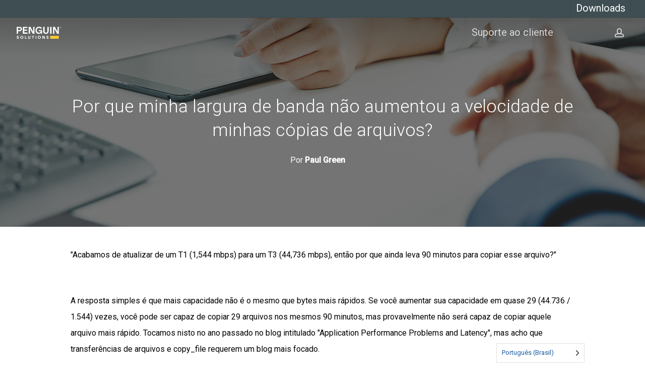

--- FILE ---
content_type: text/html; charset=UTF-8
request_url: https://www.stratus.com/br/why-didnt-my-bandwidth-upgrade-speed-up-my-file-copies/
body_size: 32830
content:
<!doctype html>
<html translate="no" lang="br" weglot-lang="a0" class="no-js">
<head>
<script>
  window.dataLayer = window.dataLayer ||[];
  function gtag(){dataLayer.push(arguments);}
  gtag('consent','default',{
    'ad_storage':'denied',
    'analytics_storage':'denied',
    'ad_user_data':'denied',
    'ad_personalization':'denied',
    'personalization_storage':'denied',
    'functionality_storage':'granted',
    'security_storage':'granted',
    'wait_for_update': 500
  });
  gtag("set", "ads_data_redaction", true);
</script>
<script src="https://cmp.osano.com/AzyWJeSEjv6Qq2dUN/b9c51d1c-7c74-4cc5-bbf7-ac8245bf5e43/osano.js"></script>
<script>
window.onload = function() {
    document.getElementById("osano").onclick = function() {
        Osano.cm.showDrawer('osano-cm-dom-info-dialog-open');
   };
};
</script>

<script type="text/javascript" async src="https://play.vidyard.com/embed/v4.js"></script>
<script>
(function(g,e,o,t,a,r,ge,tl,y,s){
g.getElementsByTagName(o)[0].insertAdjacentHTML('afterbegin','<style id="georedirect1550087681095style">body{opacity:0.0 !important;}</style>');
s=function(){g.getElementById('georedirect1550087681095style').innerHTML='body{opacity:1.0 !important;}';};
t=g.getElementsByTagName(o)[0];y=g.createElement(e);y.async=true;
y.src='https://g792337340.co/gr?id=-LYcQEF27DA9CM0-YS6c&refurl='+g.referrer+'&winurl='+encodeURIComponent(window.location);
t.parentNode.insertBefore(y,t);y.onerror=function(){s()};
georedirect1550087681095loaded=function(redirect){var to=0;if(redirect){to=5000};
setTimeout(function(){s();},to)};
})(document,'script','head');
</script>
<!-- Google Tag Manager -->
<script>(function(w,d,s,l,i){w[l]=w[l]||[];w[l].push({'gtm.start':
new Date().getTime(),event:'gtm.js'});var f=d.getElementsByTagName(s)[0],
j=d.createElement(s),dl=l!='dataLayer'?'&l='+l:'';j.async=true;j.src=
'https://www.googletagmanager.com/gtm.js?id='+i+dl;f.parentNode.insertBefore(j,f);
})(window,document,'script','dataLayer','GTM-KHD25B');</script>
<!-- End Google Tag Manager -->
<!-- Start of Async Drift Code -->
<script>
"use strict";

!function() {
  var t = window.driftt = window.drift = window.driftt || [];
  if (!t.init) {
    if (t.invoked) return void (window.console && console.error && console.error("Drift snippet included twice."));
    t.invoked = !0, t.methods = [ "identify", "config", "track", "reset", "debug", "show", "ping", "page", "hide", "off", "on" ], 
    t.factory = function(e) {
      return function() {
        var n = Array.prototype.slice.call(arguments);
        return n.unshift(e), t.push(n), t;
      };
    }, t.methods.forEach(function(e) {
      t[e] = t.factory(e);
    }), t.load = function(t) {
      var e = 3e5, n = Math.ceil(new Date() / e) * e, o = document.createElement("script");
      o.type = "text/javascript", o.async = !0, o.crossorigin = "anonymous", o.src = https://js.driftt.com/include/ + n + "/" + t + ".js";
      var i = document.getElementsByTagName("script")[0];
      i.parentNode.insertBefore(o, i);
    };
  }
}();
drift.SNIPPET_VERSION = '0.3.1';
drift.load('8vekht7pspgp');
</script>
<!-- End of Async Drift Code -->

<meta name="addsearch-custom-field" content="" />
<meta name="addsearch-custom-field" content="" />
	<meta charset="UTF-8">
	<meta name="viewport" content="width=device-width, initial-scale=1, maximum-scale=1, user-scalable=0" /><meta name='robots' content='noindex, follow' />
	<style>img:is([sizes="auto" i], [sizes^="auto," i]) { contain-intrinsic-size: 3000px 1500px }</style>
	
	<!-- This site is optimized with the Yoast SEO plugin v25.9 - https://yoast.com/wordpress/plugins/seo/ -->
	<title>Por que minha largura de banda não aumentou a velocidade de minhas cópias de arquivos? - Stratus</title>
	<meta property="og:locale" content="br" />
	<meta property="og:type" content="article" />
	<meta property="og:title" content="Por que minha largura de banda não aumentou a velocidade de minhas cópias de arquivos? - Stratus" />
	<meta property="og:description" content="&amp;quot;Acabamos de atualizar de um T1 (1,544 mbps) para um T3 (44,736 mbps), então por que ainda leva 90 minutos para copiar esse arquivo?&amp;quot;" />
	<meta property="og:url" content="https://www.stratus.com/br/why-didnt-my-bandwidth-upgrade-speed-up-my-file-copies/" />
	<meta property="og:site_name" content="Stratus | Zero-touch Edge Informática" />
	<meta property="article:published_time" content="2010-05-06T20:32:39+00:00" />
	<meta property="article:modified_time" content="2019-10-23T16:13:18+00:00" />
	<meta property="og:image" content="https://www.stratus.com/wp-content/uploads/Availability-image-24-featured.jpg" />
	<meta property="og:image:width" content="600" />
	<meta property="og:image:height" content="250" />
	<meta property="og:image:type" content="image/jpeg" />
	<meta name="author" content="Paul Green" />
	<meta name="twitter:card" content="resumo_largura_imagem" />
	<meta name="twitter:creator" content="@StratusAlwaysOn" />
	<meta name="twitter:site" content="@StratusAlwaysOn" />
	<meta name="twitter:label1" content="Written by" />
	<meta name="twitter:data1" content="Paul Green" />
	<meta name="twitter:label2" content="Est. reading time" />
	<meta name="twitter:data2" content="4 minutes" />
	<script type="application/ld+json" class="yoast-schema-graph">{"@context":"https:\/\/schema.org","@graph":[{"@type":"Article","@id":"https:\/\/www.stratus.com\/why-didnt-my-bandwidth-upgrade-speed-up-my-file-copies\/#article","isPartOf":{"@id":"https:\/\/www.stratus.com\/why-didnt-my-bandwidth-upgrade-speed-up-my-file-copies\/"},"author":{"name":"Paul Green","@id":"https:\/\/www.stratus.com\/#\/schema\/person\/4c4afa627162b84b0476f8b88797dc7b"},"headline":"Por que minha largura de banda n\u00e3o aumentou a velocidade de minhas c\u00f3pias de arquivos?","datePublished":"2010-05-06T20:32:39+00:00","dateModified":"2019-10-23T16:13:18+00:00","mainEntityOfPage":{"@id":"https:\/\/www.stratus.com\/why-didnt-my-bandwidth-upgrade-speed-up-my-file-copies\/"},"wordCount":766,"publisher":{"@id":"https:\/\/www.stratus.com\/#organization"},"image":{"@id":"https:\/\/www.stratus.com\/why-didnt-my-bandwidth-upgrade-speed-up-my-file-copies\/#primaryimage"},"thumbnailUrl":"https:\/\/www.stratus.com\/wp-content\/uploads\/Availability-image-24-featured.jpg","keywords":["bandwidth","CPU","noah davids","openVOS","Ping","Upgrade"],"articleSection":["Disponibilidade","Blog do OpenVOS","Servi\u00e7o","tempo de atividade"],"inLanguage":"en-US"},{"@type":"WebPage","@id":"https:\/\/www.stratus.com\/why-didnt-my-bandwidth-upgrade-speed-up-my-file-copies\/","url":"https:\/\/www.stratus.com\/why-didnt-my-bandwidth-upgrade-speed-up-my-file-copies\/","name":"Por que minha largura de banda n\u00e3o aumentou a velocidade de minhas c\u00f3pias de arquivos? - Stratus","isPartOf":{"@id":"https:\/\/www.stratus.com\/#website"},"primaryImageOfPage":{"@id":"https:\/\/www.stratus.com\/why-didnt-my-bandwidth-upgrade-speed-up-my-file-copies\/#primaryimage"},"image":{"@id":"https:\/\/www.stratus.com\/why-didnt-my-bandwidth-upgrade-speed-up-my-file-copies\/#primaryimage"},"thumbnailUrl":"https:\/\/www.stratus.com\/wp-content\/uploads\/Availability-image-24-featured.jpg","datePublished":"2010-05-06T20:32:39+00:00","dateModified":"2019-10-23T16:13:18+00:00","breadcrumb":{"@id":"https:\/\/www.stratus.com\/why-didnt-my-bandwidth-upgrade-speed-up-my-file-copies\/#breadcrumb"},"inLanguage":"en-US","potentialAction":[{"@type":"ReadAction","target":["https:\/\/www.stratus.com\/why-didnt-my-bandwidth-upgrade-speed-up-my-file-copies\/"]}]},{"@type":"ImageObject","inLanguage":"en-US","@id":"https:\/\/www.stratus.com\/why-didnt-my-bandwidth-upgrade-speed-up-my-file-copies\/#primaryimage","url":"https:\/\/www.stratus.com\/wp-content\/uploads\/Availability-image-24-featured.jpg","contentUrl":"https:\/\/www.stratus.com\/wp-content\/uploads\/Availability-image-24-featured.jpg","width":600,"height":250,"caption":"Businessman and businesswoman working on project on digital tablet in office conference room"},{"@type":"BreadcrumbList","@id":"https:\/\/www.stratus.com\/why-didnt-my-bandwidth-upgrade-speed-up-my-file-copies\/#breadcrumb","itemListElement":[{"@type":"ListItem","position":1,"name":"In\u00edcio","item":"https:\/\/www.stratus.com\/"},{"@type":"ListItem","position":2,"name":"Por que minha largura de banda n\u00e3o aumentou a velocidade de minhas c\u00f3pias de arquivos?"}]},{"@type":"WebSite","@id":"https:\/\/www.stratus.com\/#website","url":"https:\/\/www.stratus.com\/","name":"Stratus | Zero-touch Edge Inform\u00e1tica","description":"Stratus remove a complexidade da disponibilidade","publisher":{"@id":"https:\/\/www.stratus.com\/#organization"},"potentialAction":[{"@type":"SearchAction","target":{"@type":"EntryPoint","urlTemplate":"https:\/\/www.stratus.com\/?s={search_term_string}"},"query-input":{"@type":"PropertyValueSpecification","valueRequired":true,"valueName":"search_term_string"}}],"inLanguage":"en-US"},{"@type":"Organization","@id":"https:\/\/www.stratus.com\/#organization","name":"Stratus","url":"https:\/\/www.stratus.com\/","logo":{"@type":"ImageObject","inLanguage":"en-US","@id":"https:\/\/www.stratus.com\/#\/schema\/logo\/image\/","url":"https:\/\/www.stratus.com\/wp-content\/uploads\/Stratus-Logo-No-Tagline-Full-Color.png","contentUrl":"https:\/\/www.stratus.com\/wp-content\/uploads\/Stratus-Logo-No-Tagline-Full-Color.png","width":3054,"height":1291,"caption":"Stratus"},"image":{"@id":"https:\/\/www.stratus.com\/#\/schema\/logo\/image\/"},"sameAs":["https:\/\/x.com\/StratusAlwaysOn","https:\/\/www.linkedin.com\/company\/stratus-technologies","https:\/\/www.youtube.com\/channel\/UCR3fLsvnZ8ecZoUSQNKs3hQ"]},{"@type":"Person","@id":"https:\/\/www.stratus.com\/#\/schema\/person\/4c4afa627162b84b0476f8b88797dc7b","name":"Paul Green","image":{"@type":"ImageObject","inLanguage":"en-US","@id":"https:\/\/www.stratus.com\/#\/schema\/person\/image\/","url":"https:\/\/secure.gravatar.com\/avatar\/a428b9c083f0d348a0fe9649668138cdb4f7ab328435dfa6c11d9eb91628bace?s=96&d=mm&r=g","contentUrl":"https:\/\/secure.gravatar.com\/avatar\/a428b9c083f0d348a0fe9649668138cdb4f7ab328435dfa6c11d9eb91628bace?s=96&d=mm&r=g","caption":"Paul Green"}}]}</script>
	<!-- / Yoast SEO plugin. -->


<link rel='dns-prefetch' href='//fonts.googleapis.com' />
<link rel="alternate" type="application/rss+xml" title="Stratus | Zero-touch Edge Computing &raquo; Feed" href="https://www.stratus.com/feed/" />
<link rel="alternate" type="application/rss+xml" title="Stratus | Zero-touch Edge Computing &raquo; Comments Feed" href="https://www.stratus.com/comments/feed/" />
<link rel="alternate" type="text/calendar" title="Stratus | Zero-touch Edge Computing &raquo; iCal Feed" href="https://www.stratus.com/events/?ical=1" />
<link rel="alternate" type="application/rss+xml" title="Stratus | Zero-touch Edge Computing &raquo; Why Didn’t My Bandwidth Upgrade Speed Up My File Copies? Comments Feed" href="https://www.stratus.com/why-didnt-my-bandwidth-upgrade-speed-up-my-file-copies/feed/" />
<script type="text/javascript">
/* <![CDATA[ */
window._wpemojiSettings = {"baseUrl":"https:\/\/s.w.org\/images\/core\/emoji\/16.0.1\/72x72\/","ext":".png","svgUrl":"https:\/\/s.w.org\/images\/core\/emoji\/16.0.1\/svg\/","svgExt":".svg","source":{"concatemoji":"https:\/\/www.stratus.com\/wp-includes\/js\/wp-emoji-release.min.js?ver=6.8.3"}};
/*! This file is auto-generated */
!function(s,n){var o,i,e;function c(e){try{var t={supportTests:e,timestamp:(new Date).valueOf()};sessionStorage.setItem(o,JSON.stringify(t))}catch(e){}}function p(e,t,n){e.clearRect(0,0,e.canvas.width,e.canvas.height),e.fillText(t,0,0);var t=new Uint32Array(e.getImageData(0,0,e.canvas.width,e.canvas.height).data),a=(e.clearRect(0,0,e.canvas.width,e.canvas.height),e.fillText(n,0,0),new Uint32Array(e.getImageData(0,0,e.canvas.width,e.canvas.height).data));return t.every(function(e,t){return e===a[t]})}function u(e,t){e.clearRect(0,0,e.canvas.width,e.canvas.height),e.fillText(t,0,0);for(var n=e.getImageData(16,16,1,1),a=0;a<n.data.length;a++)if(0!==n.data[a])return!1;return!0}function f(e,t,n,a){switch(t){case"flag":return n(e,"\ud83c\udff3\ufe0f\u200d\u26a7\ufe0f","\ud83c\udff3\ufe0f\u200b\u26a7\ufe0f")?!1:!n(e,"\ud83c\udde8\ud83c\uddf6","\ud83c\udde8\u200b\ud83c\uddf6")&&!n(e,"\ud83c\udff4\udb40\udc67\udb40\udc62\udb40\udc65\udb40\udc6e\udb40\udc67\udb40\udc7f","\ud83c\udff4\u200b\udb40\udc67\u200b\udb40\udc62\u200b\udb40\udc65\u200b\udb40\udc6e\u200b\udb40\udc67\u200b\udb40\udc7f");case"emoji":return!a(e,"\ud83e\udedf")}return!1}function g(e,t,n,a){var r="undefined"!=typeof WorkerGlobalScope&&self instanceof WorkerGlobalScope?new OffscreenCanvas(300,150):s.createElement("canvas"),o=r.getContext("2d",{willReadFrequently:!0}),i=(o.textBaseline="top",o.font="600 32px Arial",{});return e.forEach(function(e){i[e]=t(o,e,n,a)}),i}function t(e){var t=s.createElement("script");t.src=e,t.defer=!0,s.head.appendChild(t)}"undefined"!=typeof Promise&&(o="wpEmojiSettingsSupports",i=["flag","emoji"],n.supports={everything:!0,everythingExceptFlag:!0},e=new Promise(function(e){s.addEventListener("DOMContentLoaded",e,{once:!0})}),new Promise(function(t){var n=function(){try{var e=JSON.parse(sessionStorage.getItem(o));if("object"==typeof e&&"number"==typeof e.timestamp&&(new Date).valueOf()<e.timestamp+604800&&"object"==typeof e.supportTests)return e.supportTests}catch(e){}return null}();if(!n){if("undefined"!=typeof Worker&&"undefined"!=typeof OffscreenCanvas&&"undefined"!=typeof URL&&URL.createObjectURL&&"undefined"!=typeof Blob)try{var e="postMessage("+g.toString()+"("+[JSON.stringify(i),f.toString(),p.toString(),u.toString()].join(",")+"));",a=new Blob([e],{type:"text/javascript"}),r=new Worker(URL.createObjectURL(a),{name:"wpTestEmojiSupports"});return void(r.onmessage=function(e){c(n=e.data),r.terminate(),t(n)})}catch(e){}c(n=g(i,f,p,u))}t(n)}).then(function(e){for(var t in e)n.supports[t]=e[t],n.supports.everything=n.supports.everything&&n.supports[t],"flag"!==t&&(n.supports.everythingExceptFlag=n.supports.everythingExceptFlag&&n.supports[t]);n.supports.everythingExceptFlag=n.supports.everythingExceptFlag&&!n.supports.flag,n.DOMReady=!1,n.readyCallback=function(){n.DOMReady=!0}}).then(function(){return e}).then(function(){var e;n.supports.everything||(n.readyCallback(),(e=n.source||{}).concatemoji?t(e.concatemoji):e.wpemoji&&e.twemoji&&(t(e.twemoji),t(e.wpemoji)))}))}((window,document),window._wpemojiSettings);
/* ]]> */
</script>
<style id='wp-emoji-styles-inline-css' type='text/css'>

	img.wp-smiley, img.emoji {
		display: inline !important;
		border: none !important;
		box-shadow: none !important;
		height: 1em !important;
		width: 1em !important;
		margin: 0 0.07em !important;
		vertical-align: -0.1em !important;
		background: none !important;
		padding: 0 !important;
	}
</style>
<link rel='stylesheet' id='wp-block-library-css' href='https://www.stratus.com/wp-includes/css/dist/block-library/style.min.css?ver=6.8.3' type='text/css' media='all' />
<style id='classic-theme-styles-inline-css' type='text/css'>
/*! This file is auto-generated */
.wp-block-button__link{color:#fff;background-color:#32373c;border-radius:9999px;box-shadow:none;text-decoration:none;padding:calc(.667em + 2px) calc(1.333em + 2px);font-size:1.125em}.wp-block-file__button{background:#32373c;color:#fff;text-decoration:none}
</style>
<style id='global-styles-inline-css' type='text/css'>
:root{--wp--preset--aspect-ratio--square: 1;--wp--preset--aspect-ratio--4-3: 4/3;--wp--preset--aspect-ratio--3-4: 3/4;--wp--preset--aspect-ratio--3-2: 3/2;--wp--preset--aspect-ratio--2-3: 2/3;--wp--preset--aspect-ratio--16-9: 16/9;--wp--preset--aspect-ratio--9-16: 9/16;--wp--preset--color--black: #000000;--wp--preset--color--cyan-bluish-gray: #abb8c3;--wp--preset--color--white: #ffffff;--wp--preset--color--pale-pink: #f78da7;--wp--preset--color--vivid-red: #cf2e2e;--wp--preset--color--luminous-vivid-orange: #ff6900;--wp--preset--color--luminous-vivid-amber: #fcb900;--wp--preset--color--light-green-cyan: #7bdcb5;--wp--preset--color--vivid-green-cyan: #00d084;--wp--preset--color--pale-cyan-blue: #8ed1fc;--wp--preset--color--vivid-cyan-blue: #0693e3;--wp--preset--color--vivid-purple: #9b51e0;--wp--preset--gradient--vivid-cyan-blue-to-vivid-purple: linear-gradient(135deg,rgba(6,147,227,1) 0%,rgb(155,81,224) 100%);--wp--preset--gradient--light-green-cyan-to-vivid-green-cyan: linear-gradient(135deg,rgb(122,220,180) 0%,rgb(0,208,130) 100%);--wp--preset--gradient--luminous-vivid-amber-to-luminous-vivid-orange: linear-gradient(135deg,rgba(252,185,0,1) 0%,rgba(255,105,0,1) 100%);--wp--preset--gradient--luminous-vivid-orange-to-vivid-red: linear-gradient(135deg,rgba(255,105,0,1) 0%,rgb(207,46,46) 100%);--wp--preset--gradient--very-light-gray-to-cyan-bluish-gray: linear-gradient(135deg,rgb(238,238,238) 0%,rgb(169,184,195) 100%);--wp--preset--gradient--cool-to-warm-spectrum: linear-gradient(135deg,rgb(74,234,220) 0%,rgb(151,120,209) 20%,rgb(207,42,186) 40%,rgb(238,44,130) 60%,rgb(251,105,98) 80%,rgb(254,248,76) 100%);--wp--preset--gradient--blush-light-purple: linear-gradient(135deg,rgb(255,206,236) 0%,rgb(152,150,240) 100%);--wp--preset--gradient--blush-bordeaux: linear-gradient(135deg,rgb(254,205,165) 0%,rgb(254,45,45) 50%,rgb(107,0,62) 100%);--wp--preset--gradient--luminous-dusk: linear-gradient(135deg,rgb(255,203,112) 0%,rgb(199,81,192) 50%,rgb(65,88,208) 100%);--wp--preset--gradient--pale-ocean: linear-gradient(135deg,rgb(255,245,203) 0%,rgb(182,227,212) 50%,rgb(51,167,181) 100%);--wp--preset--gradient--electric-grass: linear-gradient(135deg,rgb(202,248,128) 0%,rgb(113,206,126) 100%);--wp--preset--gradient--midnight: linear-gradient(135deg,rgb(2,3,129) 0%,rgb(40,116,252) 100%);--wp--preset--font-size--small: 13px;--wp--preset--font-size--medium: 20px;--wp--preset--font-size--large: 36px;--wp--preset--font-size--x-large: 42px;--wp--preset--spacing--20: 0.44rem;--wp--preset--spacing--30: 0.67rem;--wp--preset--spacing--40: 1rem;--wp--preset--spacing--50: 1.5rem;--wp--preset--spacing--60: 2.25rem;--wp--preset--spacing--70: 3.38rem;--wp--preset--spacing--80: 5.06rem;--wp--preset--shadow--natural: 6px 6px 9px rgba(0, 0, 0, 0.2);--wp--preset--shadow--deep: 12px 12px 50px rgba(0, 0, 0, 0.4);--wp--preset--shadow--sharp: 6px 6px 0px rgba(0, 0, 0, 0.2);--wp--preset--shadow--outlined: 6px 6px 0px -3px rgba(255, 255, 255, 1), 6px 6px rgba(0, 0, 0, 1);--wp--preset--shadow--crisp: 6px 6px 0px rgba(0, 0, 0, 1);}:where(.is-layout-flex){gap: 0.5em;}:where(.is-layout-grid){gap: 0.5em;}body .is-layout-flex{display: flex;}.is-layout-flex{flex-wrap: wrap;align-items: center;}.is-layout-flex > :is(*, div){margin: 0;}body .is-layout-grid{display: grid;}.is-layout-grid > :is(*, div){margin: 0;}:where(.wp-block-columns.is-layout-flex){gap: 2em;}:where(.wp-block-columns.is-layout-grid){gap: 2em;}:where(.wp-block-post-template.is-layout-flex){gap: 1.25em;}:where(.wp-block-post-template.is-layout-grid){gap: 1.25em;}.has-black-color{color: var(--wp--preset--color--black) !important;}.has-cyan-bluish-gray-color{color: var(--wp--preset--color--cyan-bluish-gray) !important;}.has-white-color{color: var(--wp--preset--color--white) !important;}.has-pale-pink-color{color: var(--wp--preset--color--pale-pink) !important;}.has-vivid-red-color{color: var(--wp--preset--color--vivid-red) !important;}.has-luminous-vivid-orange-color{color: var(--wp--preset--color--luminous-vivid-orange) !important;}.has-luminous-vivid-amber-color{color: var(--wp--preset--color--luminous-vivid-amber) !important;}.has-light-green-cyan-color{color: var(--wp--preset--color--light-green-cyan) !important;}.has-vivid-green-cyan-color{color: var(--wp--preset--color--vivid-green-cyan) !important;}.has-pale-cyan-blue-color{color: var(--wp--preset--color--pale-cyan-blue) !important;}.has-vivid-cyan-blue-color{color: var(--wp--preset--color--vivid-cyan-blue) !important;}.has-vivid-purple-color{color: var(--wp--preset--color--vivid-purple) !important;}.has-black-background-color{background-color: var(--wp--preset--color--black) !important;}.has-cyan-bluish-gray-background-color{background-color: var(--wp--preset--color--cyan-bluish-gray) !important;}.has-white-background-color{background-color: var(--wp--preset--color--white) !important;}.has-pale-pink-background-color{background-color: var(--wp--preset--color--pale-pink) !important;}.has-vivid-red-background-color{background-color: var(--wp--preset--color--vivid-red) !important;}.has-luminous-vivid-orange-background-color{background-color: var(--wp--preset--color--luminous-vivid-orange) !important;}.has-luminous-vivid-amber-background-color{background-color: var(--wp--preset--color--luminous-vivid-amber) !important;}.has-light-green-cyan-background-color{background-color: var(--wp--preset--color--light-green-cyan) !important;}.has-vivid-green-cyan-background-color{background-color: var(--wp--preset--color--vivid-green-cyan) !important;}.has-pale-cyan-blue-background-color{background-color: var(--wp--preset--color--pale-cyan-blue) !important;}.has-vivid-cyan-blue-background-color{background-color: var(--wp--preset--color--vivid-cyan-blue) !important;}.has-vivid-purple-background-color{background-color: var(--wp--preset--color--vivid-purple) !important;}.has-black-border-color{border-color: var(--wp--preset--color--black) !important;}.has-cyan-bluish-gray-border-color{border-color: var(--wp--preset--color--cyan-bluish-gray) !important;}.has-white-border-color{border-color: var(--wp--preset--color--white) !important;}.has-pale-pink-border-color{border-color: var(--wp--preset--color--pale-pink) !important;}.has-vivid-red-border-color{border-color: var(--wp--preset--color--vivid-red) !important;}.has-luminous-vivid-orange-border-color{border-color: var(--wp--preset--color--luminous-vivid-orange) !important;}.has-luminous-vivid-amber-border-color{border-color: var(--wp--preset--color--luminous-vivid-amber) !important;}.has-light-green-cyan-border-color{border-color: var(--wp--preset--color--light-green-cyan) !important;}.has-vivid-green-cyan-border-color{border-color: var(--wp--preset--color--vivid-green-cyan) !important;}.has-pale-cyan-blue-border-color{border-color: var(--wp--preset--color--pale-cyan-blue) !important;}.has-vivid-cyan-blue-border-color{border-color: var(--wp--preset--color--vivid-cyan-blue) !important;}.has-vivid-purple-border-color{border-color: var(--wp--preset--color--vivid-purple) !important;}.has-vivid-cyan-blue-to-vivid-purple-gradient-background{background: var(--wp--preset--gradient--vivid-cyan-blue-to-vivid-purple) !important;}.has-light-green-cyan-to-vivid-green-cyan-gradient-background{background: var(--wp--preset--gradient--light-green-cyan-to-vivid-green-cyan) !important;}.has-luminous-vivid-amber-to-luminous-vivid-orange-gradient-background{background: var(--wp--preset--gradient--luminous-vivid-amber-to-luminous-vivid-orange) !important;}.has-luminous-vivid-orange-to-vivid-red-gradient-background{background: var(--wp--preset--gradient--luminous-vivid-orange-to-vivid-red) !important;}.has-very-light-gray-to-cyan-bluish-gray-gradient-background{background: var(--wp--preset--gradient--very-light-gray-to-cyan-bluish-gray) !important;}.has-cool-to-warm-spectrum-gradient-background{background: var(--wp--preset--gradient--cool-to-warm-spectrum) !important;}.has-blush-light-purple-gradient-background{background: var(--wp--preset--gradient--blush-light-purple) !important;}.has-blush-bordeaux-gradient-background{background: var(--wp--preset--gradient--blush-bordeaux) !important;}.has-luminous-dusk-gradient-background{background: var(--wp--preset--gradient--luminous-dusk) !important;}.has-pale-ocean-gradient-background{background: var(--wp--preset--gradient--pale-ocean) !important;}.has-electric-grass-gradient-background{background: var(--wp--preset--gradient--electric-grass) !important;}.has-midnight-gradient-background{background: var(--wp--preset--gradient--midnight) !important;}.has-small-font-size{font-size: var(--wp--preset--font-size--small) !important;}.has-medium-font-size{font-size: var(--wp--preset--font-size--medium) !important;}.has-large-font-size{font-size: var(--wp--preset--font-size--large) !important;}.has-x-large-font-size{font-size: var(--wp--preset--font-size--x-large) !important;}
:where(.wp-block-post-template.is-layout-flex){gap: 1.25em;}:where(.wp-block-post-template.is-layout-grid){gap: 1.25em;}
:where(.wp-block-columns.is-layout-flex){gap: 2em;}:where(.wp-block-columns.is-layout-grid){gap: 2em;}
:root :where(.wp-block-pullquote){font-size: 1.5em;line-height: 1.6;}
</style>
<style id='if-so-public-dummy-inline-css' type='text/css'>
        .lds-dual-ring {
          display: inline-block;
          width: 16px;
          height: 16px;
        }
        .lds-dual-ring:after {
          content: " ";
          display: block;
          width: 16px;
          height: 16px;
          margin: 0px;
          border-radius: 50%;
          border: 3px solid #000;
          border-color: #000 transparent #000 transparent;
          animation: lds-dual-ring 1.2s linear infinite;
        }
        @keyframes lds-dual-ring {
          0% {
            transform: rotate(0deg);
          }
          100% {
            transform: rotate(360deg);
          }
        }
        /*loader 2*/
        .ifso-logo-loader {
            font-size: 20px;
            width: 64px;
            font-family: sans-serif;
            position: relative;
            height: auto;
            font-weight: 800;
        }
        .ifso-logo-loader:before {
            content: '';
            position: absolute;
            left: 30%;
            top: 36%;
            width: 14px;
            height: 22px;
            clip-path: polygon(100% 50%, 0 0, 0 100%);
            background: #fd5b56;
            animation: spinAndMoveArrow 2s infinite;
            height: 9px;
            width: 7px;
        }
        .ifso-logo-loader:after {
            content: "If So";
            word-spacing: 12px;
        }
        @keyframes spinAndMoveArrow {
                40% {
                    transform: rotate(360deg);
                }
    
                60% {
                    transform: translateX(-5px);
                }
    
                80% {
                    transform: translateX(5px);
                }
    
                100% {
                    transform: translateX(0);
                }
        }
        /*Loader 3 - default content*/
        .ifso-default-content-loader{
            display:inline-block;
        }
        
</style>
<link rel='stylesheet' id='slidingmessages-css' href='https://www.stratus.com/wp-content/plugins/slidingmessages/assets/css/slidingmessages.css?ver=3.1' type='text/css' media='all' />
<style id='slidingmessages-inline-css' type='text/css'>
#slidingmessage-open-95297 { color: #1e73be; }#slidingmessage-open-95297 { background-color: #eaeaea; }#slidingmessage-open-94576 { color: #dd9933; }#slidingmessage-open-94576 { background-color: #eaeaea; }#slidingmessage-open-94219 { color: #dd9933; }#slidingmessage-open-94219 { background-color: #eaeaea; }#slidingmessage-open-91801 { color: #dd9933; }#slidingmessage-open-91801 { background-color: #eaeaea; }#slidingmessage-open-88111 { color: #dd9933; }#slidingmessage-open-88111 { background-color: #eaeaea; }#slidingmessage-80285 { width: 225px;}#slidingmessage-80285 { background: #73c962;}#slidingmessage-80285 { color: #ffffff; }#slidingmessage-80285 a { color: #ffffff; }#slidingmessage-open-80285 { color: #ffffff; }#slidingmessage-open-80285 { background-color: #1e73be; }#slidingmessage-open-79512 { color: #dd9933; }#slidingmessage-open-79512 { background-color: #eaeaea; }
</style>
<link rel='stylesheet' id='fontawesome-css' href='https://www.stratus.com/wp-content/plugins/slidingmessages/assets/css/font-awesome.min.css?ver=3.1' type='text/css' media='all' />
<link rel='stylesheet' id='weglot-css-css' href='https://www.stratus.com/wp-content/plugins/weglot/dist/css/front-css.css?ver=5.0' type='text/css' media='all' />
<style id="weglot-custom-style">.country-selector.weglot-default {
    right: 120px;
}

.country-selector li {
    list-style: none;
}</style><style id='weglot-css-inline-css' type='text/css'>
.weglot-flags.en > a:before, .weglot-flags.en > span:before { background-position: -3570px 0 !important; } .weglot-flags.flag-1.en > a:before, .weglot-flags.flag-1.en > span:before { background-position: -7841px 0 !important; } .weglot-flags.flag-2.en > a:before, .weglot-flags.flag-2.en > span:before { background-position: -48px 0 !important; } .weglot-flags.flag-3.en > a:before, .weglot-flags.flag-3.en > span:before { background-position: -2712px 0 !important; } .weglot-flags.es > a:before, .weglot-flags.es > span:before { background-position: -4320px 0 !important; } .weglot-flags.flag-1.es > a:before, .weglot-flags.flag-1.es > span:before { background-position: -4641px 0 !important; } .weglot-flags.flag-2.es > a:before, .weglot-flags.flag-2.es > span:before { background-position: -3144px 0 !important; } .weglot-flags.flag-3.es > a:before, .weglot-flags.flag-3.es > span:before { background-position: -3552px 0 !important; } 
</style>
<link rel='stylesheet' id='new-flag-css-css' href='https://www.stratus.com/wp-content/plugins/weglot/dist/css/new-flags.css?ver=5.0' type='text/css' media='all' />
<style id='custom-flag-handle-inline-css' type='text/css'>
.weglot-flags.flag-0.wg-a0>a:before,.weglot-flags.flag-0.wg-a0>span:before {background-image: url(https://cdn.weglot.com/flags/rectangle_mat/br.svg); }.weglot-flags.flag-1.wg-a0>a:before,.weglot-flags.flag-1.wg-a0>span:before {background-image: url(https://cdn.weglot.com/flags/shiny/br.svg); }.weglot-flags.flag-2.wg-a0>a:before,.weglot-flags.flag-2.wg-a0>span:before {background-image: url(https://cdn.weglot.com/flags/square/br.svg); }.weglot-flags.flag-3.wg-a0>a:before,.weglot-flags.flag-3.wg-a0>span:before {background-image: url(https://cdn.weglot.com/flags/circle/br.svg); }
</style>
<link rel='stylesheet' id='font-awesome-css' href='https://www.stratus.com/wp-content/themes/salient%2014.0.7/css/font-awesome-legacy.min.css?ver=4.7.1' type='text/css' media='all' />
<link rel='stylesheet' id='salient-grid-system-css' href='https://www.stratus.com/wp-content/themes/salient%2014.0.7/css/build/grid-system.css?ver=14.0.7' type='text/css' media='all' />
<link rel='stylesheet' id='main-styles-css' href='https://www.stratus.com/wp-content/themes/salient%2014.0.7/css/build/style.css?ver=14.0.7' type='text/css' media='all' />
<style id='main-styles-inline-css' type='text/css'>
html:not(.page-trans-loaded) { background-color: #ffffff; }
</style>
<link rel='stylesheet' id='nectar-header-secondary-nav-css' href='https://www.stratus.com/wp-content/themes/salient%2014.0.7/css/build/header/header-secondary-nav.css?ver=14.0.7' type='text/css' media='all' />
<link rel='stylesheet' id='nectar-single-styles-css' href='https://www.stratus.com/wp-content/themes/salient%2014.0.7/css/build/single.css?ver=14.0.7' type='text/css' media='all' />
<link rel='stylesheet' id='nectar-basic-events-calendar-css' href='https://www.stratus.com/wp-content/themes/salient%2014.0.7/css/build/third-party/events-calendar.css?ver=14.0.7' type='text/css' media='all' />
<link rel='stylesheet' id='nectar_default_font_open_sans-css' href='https://fonts.googleapis.com/css?family=Open+Sans%3A300%2C400%2C600%2C700&#038;subset=latin%2Clatin-ext' type='text/css' media='all' />
<link rel='stylesheet' id='responsive-css' href='https://www.stratus.com/wp-content/themes/salient%2014.0.7/css/build/responsive.css?ver=14.0.7' type='text/css' media='all' />
<link rel='stylesheet' id='select2-css' href='https://www.stratus.com/wp-content/themes/salient%2014.0.7/css/build/plugins/select2.css?ver=4.0.1' type='text/css' media='all' />
<link rel='stylesheet' id='skin-original-css' href='https://www.stratus.com/wp-content/themes/salient%2014.0.7/css/build/skin-original.css?ver=14.0.7' type='text/css' media='all' />
<link rel='stylesheet' id='salient-wp-menu-dynamic-css' href='https://www.stratus.com/wp-content/uploads/salient/menu-dynamic.css?ver=75652' type='text/css' media='all' />
<link rel='stylesheet' id='dynamic-css-css' href='https://www.stratus.com/wp-content/themes/salient%2014.0.7/css/salient-dynamic-styles.css?ver=26976' type='text/css' media='all' />
<style id='dynamic-css-inline-css' type='text/css'>
#page-header-bg[data-post-hs="default_minimal"] .inner-wrap{text-align:center}#page-header-bg[data-post-hs="default_minimal"] .inner-wrap >a,.material #page-header-bg.fullscreen-header .inner-wrap >a{color:#fff;font-weight:600;border:2px solid rgba(255,255,255,0.4);padding:4px 10px;margin:5px 6px 0 5px;display:inline-block;transition:all 0.2s ease;-webkit-transition:all 0.2s ease;font-size:14px;line-height:18px}body.material #page-header-bg.fullscreen-header .inner-wrap >a{margin-bottom:15px;}body.material #page-header-bg.fullscreen-header .inner-wrap >a{border:none;padding:6px 10px}body[data-button-style^="rounded"] #page-header-bg[data-post-hs="default_minimal"] .inner-wrap >a,body[data-button-style^="rounded"].material #page-header-bg.fullscreen-header .inner-wrap >a{border-radius:100px}body.single [data-post-hs="default_minimal"] #single-below-header span,body.single .heading-title[data-header-style="default_minimal"] #single-below-header span{line-height:14px;}#page-header-bg[data-post-hs="default_minimal"] #single-below-header{text-align:center;position:relative;z-index:100}#page-header-bg[data-post-hs="default_minimal"] #single-below-header span{float:none;display:inline-block}#page-header-bg[data-post-hs="default_minimal"] .inner-wrap >a:hover,#page-header-bg[data-post-hs="default_minimal"] .inner-wrap >a:focus{border-color:transparent}#page-header-bg.fullscreen-header .avatar,#page-header-bg[data-post-hs="default_minimal"] .avatar{border-radius:100%}#page-header-bg.fullscreen-header .meta-author span,#page-header-bg[data-post-hs="default_minimal"] .meta-author span{display:block}#page-header-bg.fullscreen-header .meta-author img{margin-bottom:0;height:50px;width:auto}#page-header-bg[data-post-hs="default_minimal"] .meta-author img{margin-bottom:0;height:40px;width:auto}#page-header-bg[data-post-hs="default_minimal"] .author-section{position:absolute;bottom:30px}#page-header-bg.fullscreen-header .meta-author,#page-header-bg[data-post-hs="default_minimal"] .meta-author{font-size:18px}#page-header-bg.fullscreen-header .author-section .meta-date,#page-header-bg[data-post-hs="default_minimal"] .author-section .meta-date{font-size:12px;color:rgba(255,255,255,0.8)}#page-header-bg.fullscreen-header .author-section .meta-date i{font-size:12px}#page-header-bg[data-post-hs="default_minimal"] .author-section .meta-date i{font-size:11px;line-height:14px}#page-header-bg[data-post-hs="default_minimal"] .author-section .avatar-post-info{position:relative;top:-5px}#page-header-bg.fullscreen-header .author-section a,#page-header-bg[data-post-hs="default_minimal"] .author-section a{display:block;margin-bottom:-2px}#page-header-bg[data-post-hs="default_minimal"] .author-section a{font-size:14px;line-height:14px}#page-header-bg.fullscreen-header .author-section a:hover,#page-header-bg[data-post-hs="default_minimal"] .author-section a:hover{color:rgba(255,255,255,0.85)!important}#page-header-bg.fullscreen-header .author-section,#page-header-bg[data-post-hs="default_minimal"] .author-section{width:100%;z-index:10;text-align:center}#page-header-bg.fullscreen-header .author-section{margin-top:25px;}#page-header-bg.fullscreen-header .author-section span,#page-header-bg[data-post-hs="default_minimal"] .author-section span{padding-left:0;line-height:20px;font-size:20px}#page-header-bg.fullscreen-header .author-section .avatar-post-info,#page-header-bg[data-post-hs="default_minimal"] .author-section .avatar-post-info{margin-left:10px}#page-header-bg.fullscreen-header .author-section .avatar-post-info,#page-header-bg.fullscreen-header .author-section .meta-author,#page-header-bg[data-post-hs="default_minimal"] .author-section .avatar-post-info,#page-header-bg[data-post-hs="default_minimal"] .author-section .meta-author{text-align:left;display:inline-block;top:9px}@media only screen and (min-width :690px) and (max-width :999px){body.single-post #page-header-bg[data-post-hs="default_minimal"]{padding-top:10%;padding-bottom:10%;}}@media only screen and (max-width :690px){#ajax-content-wrap #page-header-bg[data-post-hs="default_minimal"] #single-below-header span:not(.rich-snippet-hidden),#ajax-content-wrap .row.heading-title[data-header-style="default_minimal"] .col.section-title span.meta-category{display:inline-block;}.container-wrap[data-remove-post-comment-number="0"][data-remove-post-author="0"][data-remove-post-date="0"] .heading-title[data-header-style="default_minimal"] #single-below-header > span,#page-header-bg[data-post-hs="default_minimal"] .span_6[data-remove-post-comment-number="0"][data-remove-post-author="0"][data-remove-post-date="0"] #single-below-header > span{padding:0 8px;}.container-wrap[data-remove-post-comment-number="0"][data-remove-post-author="0"][data-remove-post-date="0"] .heading-title[data-header-style="default_minimal"] #single-below-header span,#page-header-bg[data-post-hs="default_minimal"] .span_6[data-remove-post-comment-number="0"][data-remove-post-author="0"][data-remove-post-date="0"] #single-below-header span{font-size:13px;line-height:10px;}.material #page-header-bg.fullscreen-header .author-section{margin-top:5px;}#page-header-bg.fullscreen-header .author-section{bottom:20px;}#page-header-bg.fullscreen-header .author-section .meta-date:not(.updated){margin-top:-4px;display:block;}#page-header-bg.fullscreen-header .author-section .avatar-post-info{margin:10px 0 0 0;}}#page-header-bg h1,#page-header-bg .subheader,.nectar-box-roll .overlaid-content h1,.nectar-box-roll .overlaid-content .subheader,#page-header-bg #portfolio-nav a i,body .section-title #portfolio-nav a:hover i,.page-header-no-bg h1,.page-header-no-bg span,#page-header-bg #portfolio-nav a i,#page-header-bg span,#page-header-bg #single-below-header a:hover,#page-header-bg #single-below-header a:focus,#page-header-bg.fullscreen-header .author-section a{color:#ffffff!important;}body #page-header-bg .pinterest-share i,body #page-header-bg .facebook-share i,body #page-header-bg .linkedin-share i,body #page-header-bg .twitter-share i,body #page-header-bg .google-plus-share i,body #page-header-bg .icon-salient-heart,body #page-header-bg .icon-salient-heart-2{color:#ffffff;}#page-header-bg[data-post-hs="default_minimal"] .inner-wrap > a:not(:hover){color:#ffffff;border-color:rgba(255,255,255,0.4);}.single #page-header-bg #single-below-header > span{border-color:rgba(255,255,255,0.4);}body .section-title #portfolio-nav a:hover i{opacity:0.75;}.single #page-header-bg .blog-title #single-meta .nectar-social.hover > div a,.single #page-header-bg .blog-title #single-meta > div a,.single #page-header-bg .blog-title #single-meta ul .n-shortcode a,#page-header-bg .blog-title #single-meta .nectar-social.hover .share-btn{border-color:rgba(255,255,255,0.4);}.single #page-header-bg .blog-title #single-meta .nectar-social.hover > div a:hover,#page-header-bg .blog-title #single-meta .nectar-social.hover .share-btn:hover,.single #page-header-bg .blog-title #single-meta div > a:hover,.single #page-header-bg .blog-title #single-meta ul .n-shortcode a:hover,.single #page-header-bg .blog-title #single-meta ul li:not(.meta-share-count):hover > a{border-color:rgba(255,255,255,1);}.single #page-header-bg #single-meta div span,.single #page-header-bg #single-meta > div a,.single #page-header-bg #single-meta > div i{color:#ffffff!important;}.single #page-header-bg #single-meta ul .meta-share-count .nectar-social a i{color:rgba(255,255,255,0.7)!important;}.single #page-header-bg #single-meta ul .meta-share-count .nectar-social a:hover i{color:rgba(255,255,255,1)!important;}.no-rgba #header-space{display:none;}@media only screen and (max-width:999px){body #header-space[data-header-mobile-fixed="1"]{display:none;}#header-outer[data-mobile-fixed="false"]{position:absolute;}}@media only screen and (max-width:999px){body:not(.nectar-no-flex-height) #header-space[data-secondary-header-display="full"]:not([data-header-mobile-fixed="false"]){display:block!important;margin-bottom:-46px;}#header-space[data-secondary-header-display="full"][data-header-mobile-fixed="false"]{display:none;}#header-outer[data-mobile-fixed="false"],body.nectar_using_pfsr #header-outer{top:0!important;margin-bottom:-46px!important;position:relative!important;}}@media only screen and (min-width:1000px){#header-space{display:none;}.nectar-slider-wrap.first-section,.parallax_slider_outer.first-section,.full-width-content.first-section,.parallax_slider_outer.first-section .swiper-slide .content,.nectar-slider-wrap.first-section .swiper-slide .content,#page-header-bg,.nder-page-header,#page-header-wrap,.full-width-section.first-section{margin-top:0!important;}body #page-header-bg,body #page-header-wrap{height:94px;}body #search-outer{z-index:100000;}}@media only screen and (min-width:1000px){#page-header-wrap.fullscreen-header,#page-header-wrap.fullscreen-header #page-header-bg,html:not(.nectar-box-roll-loaded) .nectar-box-roll > #page-header-bg.fullscreen-header,.nectar_fullscreen_zoom_recent_projects,#nectar_fullscreen_rows:not(.afterLoaded) > div{height:100vh;}.wpb_row.vc_row-o-full-height.top-level,.wpb_row.vc_row-o-full-height.top-level > .col.span_12{min-height:100vh;}#page-header-bg[data-alignment-v="middle"] .span_6 .inner-wrap,#page-header-bg[data-alignment-v="top"] .span_6 .inner-wrap{padding-top:52px;}.nectar-slider-wrap[data-fullscreen="true"]:not(.loaded),.nectar-slider-wrap[data-fullscreen="true"]:not(.loaded) .swiper-container{height:calc(100vh + 2px)!important;}.admin-bar .nectar-slider-wrap[data-fullscreen="true"]:not(.loaded),.admin-bar .nectar-slider-wrap[data-fullscreen="true"]:not(.loaded) .swiper-container{height:calc(100vh - 30px)!important;}}@media only screen and (max-width:999px){#page-header-bg[data-alignment-v="middle"]:not(.fullscreen-header) .span_6 .inner-wrap,#page-header-bg[data-alignment-v="top"] .span_6 .inner-wrap{padding-top:45px;}.vc_row.top-level.full-width-section:not(.full-width-ns) > .span_12,#page-header-bg[data-alignment-v="bottom"] .span_6 .inner-wrap{padding-top:20px;}}@media only screen and (max-width:690px){.vc_row.top-level.full-width-section:not(.full-width-ns) > .span_12{padding-top:45px;}.vc_row.top-level.full-width-content .nectar-recent-posts-single_featured .recent-post-container > .inner-wrap{padding-top:20px;}}@media only screen and (max-width:999px) and (min-width:690px){#page-header-bg[data-alignment-v="middle"]:not(.fullscreen-header) .span_6 .inner-wrap,#page-header-bg[data-alignment-v="top"] .span_6 .inner-wrap,.vc_row.top-level.full-width-section:not(.full-width-ns) > .span_12{padding-top:85px;}}@media only screen and (max-width:999px){.full-width-ns .nectar-slider-wrap .swiper-slide[data-y-pos="middle"] .content,.full-width-ns .nectar-slider-wrap .swiper-slide[data-y-pos="top"] .content{padding-top:30px;}}@media only screen and (max-width:999px){.using-mobile-browser #nectar_fullscreen_rows:not(.afterLoaded):not([data-mobile-disable="on"]) > div{height:calc(100vh - 76px);}.using-mobile-browser .wpb_row.vc_row-o-full-height.top-level,.using-mobile-browser .wpb_row.vc_row-o-full-height.top-level > .col.span_12,[data-permanent-transparent="1"].using-mobile-browser .wpb_row.vc_row-o-full-height.top-level,[data-permanent-transparent="1"].using-mobile-browser .wpb_row.vc_row-o-full-height.top-level > .col.span_12{min-height:calc(100vh - 76px);}html:not(.nectar-box-roll-loaded) .nectar-box-roll > #page-header-bg.fullscreen-header,.nectar_fullscreen_zoom_recent_projects,.nectar-slider-wrap[data-fullscreen="true"]:not(.loaded),.nectar-slider-wrap[data-fullscreen="true"]:not(.loaded) .swiper-container,#nectar_fullscreen_rows:not(.afterLoaded):not([data-mobile-disable="on"]) > div{height:calc(100vh - 1px);}.wpb_row.vc_row-o-full-height.top-level,.wpb_row.vc_row-o-full-height.top-level > .col.span_12{min-height:calc(100vh - 1px);}body[data-transparent-header="false"] #ajax-content-wrap.no-scroll{min-height:calc(100vh - 1px);height:calc(100vh - 1px);}}.screen-reader-text,.nectar-skip-to-content:not(:focus){border:0;clip:rect(1px,1px,1px,1px);clip-path:inset(50%);height:1px;margin:-1px;overflow:hidden;padding:0;position:absolute!important;width:1px;word-wrap:normal!important;}
html[lang="ko-KR"] body {
    word-break: keep-all!important;
}

@media only screen and (max-width: 690px) {
body .container.main-content {
    max-width: 390px!important;
}
}
.nectar-love { display: none!important; }
.page-header-bg-image, .post-header-bg-image:after {
    background-color: #000;
    display: block;
    height: 100%;
    width: 100%;
    content: ' ';
    opacity: 0.6;
    position: absolute;
    left: 0;m
    top: 0;
}
img.tg-item-image {
    margin: 0 !important;
}
img.starting-logo.skip-lazy.default-logo {
    padding-top:6px;
}
.tg-search-holder .minimal-form-input,
.tg-search-holder .minimal-form-input label {
     position: relative !important;
     display: inline-block !important;
     margin: 0 !important;
     padding: 0 !important;
     width: auto !important;
}
.comment-meta .meta-category .comment-meta{
 display: none!important;
}
.tg-item-date,
.tg-item-date + span,
.tg-item-comment {
    display: none !important;
}
.quote-format a {
    pointer-events: none !important;
}
img.tg-item-image {
    margin: 0 !important;
    width: 100% !important;
}
.swiper-slide .image-bg {
    opacity: 0.6;
}
body[data-button-style="slightly_rounded"] #page-header-bg[data-post-hs="default_minimal"] .inner-wrap > a {
    display: none;
}
html body .nectar-video-box[data-color="default-accent-color"] a.nectar_video_lightbox {
    background-color: rgba(30,115,190,0.42)!important;
}
html body.ascend #search-outer #search input[type="text"] {
  font-size: 40px!important;
}
.tribe-events-sub-nav {
     display: none!important;
}
.tribe-events-schedule h2 {
   font-size: 28px!important;
}
.single-tribe_events .tribe-events-single-event-title {
  font-size: 36px!important;
  font-weight: bold;
}
#footer-outer .widget.widget_categories li a, #footer-outer .widget.widget_pages li a, #footer-outer .widget.widget_nav_menu li a {
  padding: 0;
  border-bottom: 0!important;
}
.hide-resources {
    display: none;
}
.news-title {
    padding: 0;
    font-weight: bold;
}
@media only screen and (min-width: 1001px) and (max-width: 1350px) { 
   #header-outer #logo img { 
      padding: 10px 5px 10px 5px!important;
   }
   header#top nav ul:not(.sub-menu) li a {
     padding-left: 4px!important;
     padding-right: 6px!important;
     margin-left: 5px!important;
     margin-right: 5px!important;
  }
}

.circular-profile-img {   
    display: inline-block;   
    position: relative;   
    overflow: hidden;   
    border-radius: 50%;
}

.blog-subscription {
     background-color: #75B4F6;
     color: #fff;
     padding: 20px;
     border-radius: 4px;
}

sup {
    font-size: 75%!important;
}

.blog-cta a {
   font-weight: bold;
   color:#fff;
}

.blog-cta a:hover {
   text-decoration: underline;
   color:#fff;
}

.custom-footer {
    font-size: 12px;
    line-height: 22px;
    color: #fff!important;
}

.custom-footer a {
    color: #fff!important;
}

.custom-footer a:hover {
    text-decoration: underline;
}


.linklt a {
    color: #fff;
    font-weight: bold;
}

.linklt a:hover {
    color: #fff;
    text-decoration: underline;
}

.container-wrap {
    padding-bottom: 0px!important;
}

.linkdk a {
    color: #000;
    font-weight: bold;
}

.linkdk a:hover {
    color: #000;
    text-decoration: underline;
}

.meta-comment-count {
    display: none!important; 
}

.center-button {
    margin: 0 auto;
    display: table;
}
.pardot-link {
    display: none;
}

.meta-category a {
  pointer-events: none;
  cursor: default;
}

.meta-author a {
  pointer-events: none;
  cursor: default;
}

.webinar-divider {
    border-left: 1px solid #DADADA;
}

#page-header-bg[data-post-hs="default_minimal"] .inner-wrap>a {
  display: none!important;
}

.page-submenu li a {
    font-size: 14px!important;
}

header#top nav >ul {
    padding-left: 80px!important;
}

.main-content td {
    font-size: 14px!important;
}

.wpca-replacement-elem {
    width:100% !important;
    text-align: center!important;
}

.wpca-replacement-elem .wpca-btn-accept {
    margin: auto!important;
    margin-top: 10px!important;
}

html { 
    overflow:auto !important;
}

body article.post .post-meta .date {
    display: none !important;
}

.meta-date {
    display:none !important;
}

.date {
    display: none !important;
}

article.post .content-inner {
    border-bottom: 0px !important;
}

.article-content-wrap {
    margin-bottom: 20px !important;
}

/* Menu Styling */

.sf-menu >li ul a {
    padding: 15px!important;
}

.sf-menu li ul li .sf-sub-indicator {
    top: 14px!important;
}

.sf-menu >li ul {
    padding: 0px!important;
}

.sf-menu li li ul {
    margin-left: 0px!important;
    margin-top: 0px!important;
}

#slide-out-widget-area ul li {
   padding-top: 10px;
}

#slide-out-widget-area li.menu-item-has-children a[href^="#"]:after {
    content: "\f107";
    padding-left: 10px;
    font-family: FontAwesome;
}

#slide-out-widget-area li.menu-item-has-children > a[href*="industrial-automation"]:after {
    content: "\f107";
    padding-left: 10px;
    font-family: FontAwesome;
}

#slide-out-widget-area li.menu-item.wpml-ls-current-language > a:after {
    content: "\f107";
    padding-left: 10px;
    font-family: FontAwesome;
}

#slide-out-widget-area .menuwrapper .back, body #slide-out-widget-area .menu.subview .subviewopen >.sub-menu >.back a:after {
    content: none;
}

.comment-wrap {
    display: none;
}
.nectar_image_with_hotspots .nectar_hotspot_wrap .nttip {
    max-width: 950px;
}

@media only screen and (max-width: 950px) {
   body .nectar_image_with_hotspots p {
      font-size: 12px; 
      line-height: 18px;
   }
}
@media only screen and (min-width: 690px) {
.nectar_image_with_hotspots[data-size="medium"] .nectar_hotspot_wrap .nttip {
    width: 400px!important;
}

.nectar_image_with_hotspots .nectar_hotspot_wrap .nttip.force-right {
    margin-top: -30px!important;
    margin-left: 15px!important;
    transform: none;
    transform: translateX(-50%) translateY(-100%)!important;
    -webkit-transform: translateX(-50%) translateY(-100%)!important;
}
}

.privacy p {
    margin: 0;
    overflow: hidden;
    color: #424d55;
    font-size: 10pt;
    font-family: 'Roboto', "Open Sans", sans-serif;
    line-height: normal;
    font-weight: 400;
    transform: translateY(-17px);
}
.privacy a {
    color: #1e73be;
    text-decoration: none;
    }
    
.home-feature-link span {
    color:#ffcc00;
    text-transform: none;
}

.home-feature-link a {
    color:#ffffff!important;
    opacity: 0.7;
    text-transform: uppercase;
    
}

.home-feature-link a:hover {
    opacity: 1;
}

.resources-type-video {
    padding: 5px 10px;
    font-size: 14px!important;
    background-color: #409b46;
    color: #ffffff;
    border-radius: 5px;
    width: fit-content;
    font: inherit;
    margin-bottom: 30px!important;
}

#footer-outer .row {
    padding: 30px 0;
}

#footer-outer #footer-widgets .col ul li {
    font-size: 14px;
}

#footer-outer #footer-widgets .col ul li {
    border-bottom: 0px!important;
}

#footer-outer #footer-widgets .widget h4 {
    font-size: 20px;
    margin-bottom: 10px;
}

.page-submenu li a {
    font-size: 15px!important;
    font-weight: 500;
}

#footer-outer #copyright a {
    color: white!important;
}

.textwidget {
    font-size: 14px;
}

#footer-outer .widget {
    margin-bottom: 0px!important;
}

a.optanon-toggle-display {
    cursor: pointer;
}

.spec-table {
	font-size:12px;
	color:#333333;
	border-width: 1px;
	border-color: #939598;
	border-collapse: collapse;
	overflow-x: auto;
}
.spec-table.wrap {
	white-space: nowrap;
}
.spec-table table {
	  width: 100%;
	  word-break: keep-all;
}
.spec-table th {
	font-size:16px;
	color:#fff;
	background-color:#195ea0;
	border-width: 1px;
	padding: 8px;
	border-style: solid;
	text-align:left;
}
.spec-table td{
	font-size:14px;
	padding: 8px;
	border-style: solid;
}

.spec-table tr:nth-child(even) {
	background: #e3e7f3;
}
.spec-table tr:nth-child(odd) {
	background: #f9fafa;
}

tbody.odd > tr {
    background: #f9fafa!important;
}

tbody.even > tr {
    background: #e3e7f3!important;
}

span#news-it:after {
    content: "Italian";
    margin-left: 20px;
    font-size: 0.75em;
    border: 1px solid #e0e0e0!important;
    padding: 3px;
    border-radius: 3px;
    color: #b7bbc0;
    font-weight: normal;
}

span#news-fr:after {
    content: "French";
    margin-left: 20px;
    font-size: 0.75em;
    border: 1px solid #e0e0e0!important;
    padding: 3px;
    border-radius: 3px;
    color: #b7bbc0;
    font-weight: normal;
}

span#news-jp:after {
    content: "Japanese";
    margin-left: 20px;
    font-size: 0.75em;
    border: 1px solid #e0e0e0!important;
    padding: 3px;
    border-radius: 3px;
    color: #b7bbc0;
    font-weight: normal;
}

.nectar-fancy-ul ul li {
    padding-bottom: 1em;
}

.highlights2 ul li {
    list-style: none!important;
}

.highlights2 ul {
    margin: 0 0 1.5em 0;
}

.highlights2 ul li {
    position: relative;
    padding-left: 1em;
    margin-bottom: 1em;
    margin-left: 1em;
}

.highlights2 ul li:before {
    color: #bbbbbb;
    display: block;
    left: -10px;
    top: -10px;
    position: absolute;
    margin-top: 10px;
    content: "\f0c8";
    font-family: 'Font Awesome\ 5 Free';
    font-weight: 900;
    font-size: 8px;
}

.source {
    font-size: 13px!important;
    color: #929292;
}

.single-tribe_events .tribe-events-event-meta {
    display: none;
}

.nectar-center-text {
    font-size: 13px!important;
}

body #header-secondary-outer nav >ul >li >a { 
    font-size:12px!important;
    line-height: 12px!important;
}

.tribe-events-calendar-latest-past {
    display: none;
}

a.nectar-button.extra-color-1.regular-button {
    color: #404040;
    font-weight: 600;
}

body a {
    font-weight: 600;
}

#footer-outer #copyright {
    color: #fff;
    line-height: 25px;
}

.footer-links {
    display: inline;
    padding: 0 10px;
}

.footer-copyright {
    display: inline;
}

.sgh-footer {
    line-height: 1.8em;
    font-size: 14px;
}

@media only screen and (max-width: 1350px) {
.footer-links {
    display: block;
    padding: 0px;
}
}

@media only screen and (max-width: 1350px) {
.footer-phone {
    display: block;
    padding-left: 0px!important;
}
}

.footer-phone {
    padding-left: 15px;
}

img.sghlogoft {
    width: 44px!important;
    height: 14px!important;
}

.footer-about {
    font-weight: bold;
    padding-bottom: 10px;
    display: block;
}

/* Form Starts */

.form-label {
    text-align: left!important;
    display: inline!important;
    padding: 10px 5px 5px 5px!important;
    color: #676767!important;
    margin-bottom: 5px!important;
}

.fancy-select-wrap {
    margin-bottom: 10px!important;
}

.form-label-hidden {
    display: none!important;
}

body[data-fancy-form-rcs="1"] .fancy-select-wrap label {
    color: #676767!important;
}

input.form-submit {
    width: 100%;
    margin: 20px 0;
}

input.form-label, select {
    background-color: #fff!important;
    font-weight: 500;
    border: 1px solid #e0e0e0!important;
    border-radius: 3px!important;
}


textarea.form-label {
    background-color: #fff!important;
    padding: 10px!important;
    font-weight: 500;
    border: 1px solid #e0e0e0!important;
    border-radius: 3px!important;
}

.fancy-select-wrap {
    padding-top: 0px!important;
}


.select2-container .select2-choice {
    background-color: white!important;
}

.form-label-checkbox {
    text-align: left!important;
    padding: 5px 0px 5px 0px!important;
    color: #676767!important;
}

input[type=checkbox]
{
  /* Double-sized Checkboxes */
  -ms-transform: scale(1.5); /* IE */
  -moz-transform: scale(1.5); /* FF */
  -webkit-transform: scale(1.5); /* Safari and Chrome */
  -o-transform: scale(1.5); /* Opera */
  transform: scale(1.5);
}

.immediate_outreach, .Form_Opt_Out {
    padding-left: 0.5em;
}

 /* Fix error message for dropdown to appear again */
.fancy-select-wrap select {
    display: block!important;
    height: 1px;
    padding: 0;
    opacity: 0;
}

/* Chrome, Safari, Edge, Opera */
input::-webkit-outer-spin-button,
input::-webkit-inner-spin-button {
  -webkit-appearance: none;
  margin: 0;
}

/* Firefox */
input[type=number] {
  -moz-appearance: textfield;
  width: 100%;
}

/* Form Ends */
</style>
<link rel='stylesheet' id='bsf-Defaults-css' href='https://www.stratus.com/wp-content/uploads/smile_fonts/Defaults/Defaults.css?ver=3.19.12' type='text/css' media='all' />
<link rel='stylesheet' id='redux-google-fonts-salient_redux-css' href='https://fonts.googleapis.com/css?family=Roboto%3A400%2C300%2C500%2C100%2C400italic%2C300italic%7CPlayfair+Display%3A400&#038;subset=latin%2Ccyrillic&#038;ver=1746791417' type='text/css' media='all' />
<script type="text/javascript" src="https://www.stratus.com/wp-includes/js/jquery/jquery.min.js?ver=3.7.1" id="jquery-core-js"></script>
<script type="text/javascript" src="https://www.stratus.com/wp-includes/js/jquery/jquery-migrate.min.js?ver=3.4.1" id="jquery-migrate-js"></script>
<script type="text/javascript" id="if-so-js-before">
/* <![CDATA[ */
    var nonce = "60bd34b39c";//compat
    var ifso_nonce = "60bd34b39c";
    var ajaxurl = "https://www.stratus.com/wp-admin/admin-ajax.php";
    var ifso_page_url = window.location.href;
    var isAnalyticsOn = true;
    var isPageVisitedOn = 0;
    var isVisitCountEnabled = 1;
    var referrer_for_pageload = document.referrer;
    var ifso_attrs_for_ajax = ["ga4","the_content"];
/* ]]> */
</script>
<script type="text/javascript" src="https://www.stratus.com/wp-content/plugins/if-so/public/js/if-so-public.js?ver=1.9.4.1" id="if-so-js"></script>
<script type="text/javascript" src="//www.stratus.com/wp-content/plugins/revslider/sr6/assets/js/rbtools.min.js?ver=6.7.37" async id="tp-tools-js"></script>
<script type="text/javascript" src="//www.stratus.com/wp-content/plugins/revslider/sr6/assets/js/rs6.min.js?ver=6.7.37" async id="revmin-js"></script>
<script type="text/javascript" src="https://www.stratus.com/wp-content/plugins/slidingmessages/assets/js/slidingmessages.js?ver=3.1" id="slidingmessages-js"></script>
<script type="text/javascript" id="slidingmessages-js-after">
/* <![CDATA[ */
var slidingmarketing = {"on_hide":"","reshow_after_setup":"","reshow_after_setup_timer":"days","hide_mobile":"","hide_mobile_resolution":"","post_id":26334};
/* ]]> */
</script>
<script type="text/javascript" src="https://www.stratus.com/wp-content/plugins/weglot/dist/front-js.js?ver=5.0" id="wp-weglot-js-js"></script>
<link rel="https://api.w.org/" href="https://www.stratus.com/wp-json/" /><link rel="alternate" title="JSON" type="application/json" href="https://www.stratus.com/wp-json/wp/v2/posts/26334" /><link rel="EditURI" type="application/rsd+xml" title="RSD" href="https://www.stratus.com/xmlrpc.php?rsd" />
<link rel='shortlink' href='https://www.stratus.com/?p=26334' />
<link rel="alternate" title="oEmbed (JSON)" type="application/json+oembed" href="https://www.stratus.com/wp-json/oembed/1.0/embed?url=https%3A%2F%2Fwww.stratus.com%2Fwhy-didnt-my-bandwidth-upgrade-speed-up-my-file-copies%2F" />
<link rel="alternate" title="oEmbed (XML)" type="text/xml+oembed" href="https://www.stratus.com/wp-json/oembed/1.0/embed?url=https%3A%2F%2Fwww.stratus.com%2Fwhy-didnt-my-bandwidth-upgrade-speed-up-my-file-copies%2F&#038;format=xml" />
<!-- HFCM by 99 Robots - Snippet # 2: General Header -->
<link href="/css/all.css" rel="stylesheet">
<!-- Google tag (gtag.js) -->
<script async src="https://www.googletagmanager.com/gtag/js?id=G-CMKS85SVCX"></script>
<script>
  window.dataLayer = window.dataLayer || [];
  function gtag(){dataLayer.push(arguments);}
  gtag('js', new Date());
  gtag('config', 'G-CMKS85SVCX');
</script>

<style>
	.osano-cm-widget{display: none;}
	.fa.fa-twitter::before {
    display: inline-block;
    width: 1em;
    height: 1em;
    content: "";
    background-color: currentColor;
    -webkit-mask: url('data:image/svg+xml;utf8,<svg viewBox="0 -8 26 30" xmlns="http://www.w3.org/2000/svg"><g><path fill="white" d="M18.244 2.25h3.308l-7.227 8.26 8.502 11.24H16.17l-5.214-6.817L4.99 21.75H1.68l7.73-8.835L1.254 2.25H8.08l4.713 6.231zm-1.161 17.52h1.833L7.084 4.126H5.117z"></path></g></svg>') no-repeat center;
    mask: url('data:image/svg+xml;utf8,<svg viewBox="0 -8 26 30" xmlns="http://www.w3.org/2000/svg"><g><path fill="white" d="M18.244 2.25h3.308l-7.227 8.26 8.502 11.24H16.17l-5.214-6.817L4.99 21.75H1.68l7.73-8.835L1.254 2.25H8.08l4.713 6.231zm-1.161 17.52h1.833L7.084 4.126H5.117z"></path></g></svg>') no-repeat center;
    background-position: center 3px;
}
</style>
<!-- /end HFCM by 99 Robots -->
<!-- HFCM by 99 Robots - Snippet # 3: AddSearch -->
<!-- (1) AddSearch JS client library and Search UI library -->
<script type="text/javascript" src="https://cdn.jsdelivr.net/combine/npm/addsearch-js-client@0.5/dist/addsearch-js-client.min.js,npm/addsearch-search-ui@0.4/dist/addsearch-search-ui.min.js"></script>
<!-- Your main site style sheet here -->
<link rel="stylesheet" href="https://cdn.jsdelivr.net/npm/addsearch-search-ui@0.4/dist/addsearch-search-ui.min.css" />
<!-- AddSearch styles after main site styles -->
<link rel="stylesheet" href="/dist/ui.min.css" />
<!-- Optional override style sheet here after AddSearch styles -->
<!-- /end HFCM by 99 Robots -->
<!-- HFCM by 99 Robots - Snippet # 5: AddSearch - Search Footer -->
  <!-- (5) Search UI script -->
  <script>
    window.addsearchFilterOptions = {
      resources: [
        {
          label: {
            'en': 'Analyst Reports',
            'de': 'Analysten-Berichte',
            'fr': 'Rapports des analystes',
            'jp': 'アナリスト レポート',
            'it': 'Report analisti',
            'ru': 'Аналитические отчеты',
            'es': 'Informes de analistas',
            'ko': '분석가 보고서',
            'zh': '分析师报告',
            'br': 'Relatórios de analistas'
          },
          value: 'Analyst Reports'
        },
        {
          label: {
            'en': 'Brochures',
            'de': 'Broschüren',
            'fr': 'Brochures',
            'jp': 'カタログ',
            'it': 'Opuscoli',
            'ru': 'Брошюры',
            'es': 'Folletos',
            'ko': '브로셔',
            'zh': '宣传册',
            'br': 'Brochuras'
          },
          value: 'Brochures'
        },
        {
          label: {
            'en': 'Case Studies',
            'de': 'Fallstudien',
            'fr': 'Études de cas',
            'jp': '事例',
            'it': 'Casi di studio',
            'ru': 'Примеры из практики',
            'es': 'Estudios de caso',
            'ko': '사례 연구',
            'zh': '实例探究',
            'br': 'Estudos de caso'
          },
          value: 'Case Studies'
        },
        {
          label: {
            'en': 'Datasheets',
            'de': 'Datenblätter',
            'fr': 'Fiches techniques',
            'jp': 'データシート',
            'it': 'Schede tecniche',
            'ru': 'Даташиты',
            'es': 'Hojas de datos',
            'ko': '데이터 시트',
            'zh': '数据表',
            'br': 'Folhas de dados'
          },
          value: 'Datasheets'
        },
        {
          label: {
            'en': 'eBooks',
            'de': 'eBücher',
            'fr': 'eBooks',
            'jp': 'e-Book',
            'it': 'eBook',
            'ru': 'электронные книги',
            'es': 'eBooks',
            'ko': 'eBook',
            'zh': '电子书',
            'br': 'eBooks'
          },
          value: 'eBooks'
        },
        {
          label: {
            'en': 'Infographics',
            'de': 'Infografiken',
            'fr': 'Infographie',
            'jp': 'インフォグラフィック',
            'it': 'Infografica',
            'ru': 'Инфографика',
            'es': 'Infografías',
            'ko': '인포 그래픽',
            'zh': '信息图表',
            'br': 'Infográficos'
          },
          value: 'Infographics'
        },
        {
          label: {
            'en': 'Solution Briefs',
            'de': 'Darstellung der Lösung',
            'fr': 'Brèves solutions',
            'jp': 'ソリューション概要',
            'it': 'Sintesi della soluzione',
            'ru': 'Краткие описания решений',
            'es': 'Resumen de soluciones',
            'ko': '솔루션 개요',
            'zh': '解决方案简介',
            'br': 'Resumos de solução'
          },
          value: 'Solution Briefs'
        },
        {
          label: {
            'en': 'Whitepapers',
            'de': 'Whitepapers',
            'fr': 'Livres blancs',
            'jp': '	ホワイトペーパー',
            'it': 'Fogli bianchi',
            'ru': 'Белые бумаги',
            'es': 'Libros blancos',
            'ko': '하얀 종이',
            'zh': '白皮书',
            'br': 'Artigos'
          },
          value: 'Whitepapers'
        },
        {
          label: {
            'en': 'Webinars',
            'de': 'Webinare',
            'fr': 'Webinaires',
            'jp': 'ウェビナー',
            'it': 'Webinar',
            'ru': 'Вебинары',
            'es': 'Seminarios web',
            'ko': '웨비나',
            'zh': '网络研讨会',
            'br': 'Webinars'
          },
          value: 'Webinars'
        },
        {
          label: {
            'en': 'Videos',
            'de': 'Videos',
            'fr': 'Vidéos',
            'jp': '動画',
            'it': 'Video',
            'ru': 'Ролики',
            'es': 'Videos',
            'ko': '동영상',
            'zh': '影片',
            'br': 'Vídeos'
          },
          value: 'Videos'
        }
      ],
      products: [
        {
          label: {
            'en': 'everRun',
            'de': 'everRun',
            'fr': 'everRun',
            'jp': 'everRun',
            'it': 'everRun',
            'ru': 'everRun',
            'es': 'everRun',
            'ko': 'everRun',
            'zh': 'everRun',
            'br': 'everRun'
          },
          value: 'everRun'
        },
        {
          label: {
            'en': 'ftServer',
            'de': 'ftServer',
            'fr': 'ftServer',
            'jp': 'ftServer',
            'it': 'ftServer',
            'ru': 'ftServer',
            'es': 'ftServer',
            'ko': 'ftServer',
            'br': 'ftServer'
          },
          value: 'ftServer'
        },
        {
          label: {
            'en': 'V Series',
            'de': 'V Series',
            'fr': 'V Series',
            'jp': 'V Series',
            'it': 'V Series',
            'ru': 'V Series',
            'es': 'V Series',
            'ko': 'V Series',
            'zh': 'V Series',
            'br': 'V Series'
          },
          value: 'V-Series'
        },
        {
          label: {
            'en': 'ztC Edge',
            'de': 'ztC Edge',
            'fr': 'ztC Edge',
            'jp': 'ztC Edge',
            'it': 'ztC Edge',
            'ru': 'ztC Edge',
            'es': 'ztC Edge',
            'ko': 'ztC Edge',
            'zh': 'ztC Edge',
            'br': 'ztC Edge'
          },
          value: 'ztC Edge'
        },
        {
          label: {
            'en': 'ztC Advisor',
            'de': 'ztC Advisor',
            'fr': 'ztC Advisor',
            'jp': 'ztC Advisor',
            'it': 'ztC Advisor',
            'ru': 'ztC Advisor',
            'es': 'ztC Advisor',
            'ko': 'ztC Advisor',
            'zh': 'ztC Advisor',
            'br': 'ztC Advisor'
          },
          value: 'ztC Advisor'
        }
      ],
      topics: [
        {
          label: {
            'en': 'Availability',
            'de': 'Verfügbarkeit',
            'fr': 'Disponibilité',
            'jp': '可用性',
            'it': 'Disponibilità',
            'ru': 'Доступность',
            'es': 'Disponibilidad',
            'ko': '유효성',
            'zh': '可用性',
            'br': 'Disponibilidade'
          },
          value: 'Availability'
        },
        {
          label: {
            'en': 'Cloud Computing',
            'de': 'Cloud Computing',
            'fr': 'Cloud Computing',
            'jp': 'クラウド コンピューティング',
            'it': 'Cloud computing',
            'ru': 'Облачные вычисления',
            'es': 'Computación en la nube',
            'ko': '클라우드 컴퓨팅',
            'zh': '云计算',
            'br': 'Computação em Nuvem'
          },
          value: 'Cloud Computing'
        },
        {
          label: {
            'en': 'Cost of Downtime',
            'de': 'Kosten der Ausfallzeit',
            'fr': "Coût des temps d'arrêt",
            'jp': 'ダウンタイムのコスト',
            'it': 'Costo del tempo di inattività',
            'ru': 'Стоимость простоя',
            'es': 'Costo del tiempo de inactividad',
            'ko': '다운 타임 비용',
            'zh': '停机成本',
            'br': 'Custo do tempo de inatividade'
          },
          value: 'Cost of Downtime'
        },
        {
          label: {
            'en': 'Digital Transformation',
            'de': 'Digitale Transformation',
            'fr': 'Transformation numérique',
            'jp': 'デジタルトランスフォーメーション',
            'it': 'Trasformazione digitale',
            'ru': 'Цифровая трансформация',
            'es': 'Transformación digital',
            'ko': '디지털 혁신',
            'zh': '数字化转型',
            'br': 'Transformação Digital'
          },
          value: 'Digital Transformation'
        },
        {
          label: {
            'en': 'Edge Computing',
            'de': 'Edge Computing',
            'fr': 'Edge Computing',
            'jp': 'エッジ コンピューティング',
            'it': 'Edge Computing',
            'ru': 'Периферийные вычисления',
            'es': 'Computación de borde',
            'ko': '에지 컴퓨팅',
            'zh': '边缘计算',
            'br': 'Edge Computing'
          },
          value: 'Edge Computing'
        },
        {
          label: {
            'en': 'Fault Tolerance',
            'de': 'Fehlertoleranz',
            'fr': 'Tolérance de panne',
            'jp': 'フォールト トレラント',
            'it': 'Tolleranza agli errori',
            'ru': 'Отказоустойчивость',
            'es': 'Tolerancia a fallos',
            'ko': '결함 허용',
            'zh': '容错能力',
            'br': 'Tolerância ao erro'
          },
          value: 'Fault Tolerance'
        },
        {
          label: {
            'en': 'General Information',
            'de': 'Allgemeine Informationen',
            'fr': 'Informations générales',
            'jp': '一般情報',
            'it': 'Informazioni generali',
            'ru': 'Общая информация',
            'es': 'Información general',
            'ko': '일반 정보',
            'zh': '一般信息',
            'br': 'Informações gerais'
          },
          value: 'General Information'
        },
        {
          label: {
            'en': 'IIoT',
            'de': 'IIoT',
            'fr': 'IIoT',
            'jp': 'IIoT',
            'it': 'IIoT',
            'ru': 'IIoT',
            'es': 'IIoT',
            'ko': 'IIoT',
            'zh': 'IIoT',
            'br': 'IIoT'
          },
          value: 'IIoT'
        },
        {
          label: {
            'en': 'Industrial Automation',
            'de': 'Industrielle Automatisierung',
            'fr': 'Automatisation industrielle',
            'jp': '産業オートメーション',
            'it': 'Automazione industriale',
            'ru': 'Индустриальная автоматизация',
            'es': 'Automatización industrial',
            'ko': '공업 자동화',
            'zh': '工业自动化',
            'br': 'Automação industrial'
          },
          value: 'Industrial Automation'
        },
        {
          label: {
            'en': 'OEM & Smart Builder',
            'de': 'OEM & Smart Builder',
            'fr': 'OEM & Smart Builder',
            'jp': 'OEM & 機械装置メーカ',
            'it': 'OEM e Smart Builder',
            'ru': 'OEM и умный строитель',
            'es': 'OEM y constructor inteligente',
            'ko': 'OEM 및 스마트 빌더',
            'zh': 'OEM和智能建筑商',
            'br': 'OEM e Smart Builder'
          },
          value: 'OEM %26 Machine Builder'
        },
        {
          label: {
            'en': 'Virtualization',
            'de': 'Virtualisierung',
            'fr': 'Virtualisation',
            'jp': '仮想化',
            'it': 'Virtualizzazione',
            'ru': 'Виртуализация',
            'es': 'Virtualización',
            'ko': '가상화',
            'zh': '虚拟化',
            'br': 'Virtualização'
          },
          value: 'Virtualization'
        }
      ]
    };
  </script>

<script>
    window.addsearchOtherTranslations = {
      "tabs_all_results": {
        "en": "All results",
        "de": "Alle ergebnisse",
        "fr": "Tous les résultats",
        "jp": "すべての結果",
        "it": "Tutti i risultati",
        "ru": "Все результаты",
        "es": "Todos los resultados",
        "ko": "모든 결과",
        "zh": "全部结果",
        "br": "Todos os resultados"
      },
      "tabs_stratus_com": {
        "en": "Stratus.com",
        "de": "Stratus.com",
        "fr": "Stratus.com",
        "jp": "Stratus.com",
        "it": "Stratus.com",
        "ru": "Stratus.com",
        "es": "Stratus.com",
        "ko": "Stratus.com",
        "zh": "Stratus.com",
        "br": "Stratus.com"
      },
      "tabs_blog": {
        "en": "Blog",
        "de": "Blog",
        "fr": "Blog",
        "jp": "ブログ",
        "it": "Blog",
        "ru": "Блог",
        "es": "Blog",
        "ko": "블로그",
        "zh": "博客",
        "br": "Blog"
      },
      "tabs_resources": {
        "en": "Resources",
        "de": "Ressourcen",
        "fr": "Ressources",
        "jp": "リソース",
        "it": "Risorse",
        "ru": "Ресурсы",
        "es": "Recursos",
        "ko": "자원",
        "zh": "资源",
        "br": "Recursos"
      },
      "input_field_placeholder": {
        "en": "Search..",
        "de": "Suche..",
        "fr": "Chercher..",
        "jp": "探す..",
        "it": "Ricerca..",
        "ru": "Поиск..",
        "es": "Buscar..",
        "ko": "검색..",
        "zh": "搜索..",
        "br": "Procurar.."
      },
      "sort_relevance": {
        "en": "Sort by relevance",
        "de": "Nach relevanz sortieren",
        "fr": "Trier par pertinence",
        "jp": "関連性で並べ替え",
        "it": "Ordina per rilevanza",
        "ru": "Сортировать по релевантности",
        "es": "Ordenar por relevancia",
        "ko": "관련성별로 정렬",
        "zh": "按相关性排序",
        "br": "Classificar por relevância"
      },
      "sort_date_oldest": {
        "en": "Sort by date (oldest)",
        "de": "Nach Datum sortieren (älteste)",
        "fr": "Trier par date (la plus ancienne)",
        "jp": "日付で並べ替え（最も古い）",
        "it": "Ordina per data (meno recente)",
        "ru": "Сортировать по дате (самый старый)",
        "es": "Ordenar por fecha (más antiguo)",
        "ko": "날짜별로 정렬 (오래된 것)",
        "zh": "按日期排序（最旧）",
        "br": "Classificar por data (mais antigo)"
      },
      "sort_date_latest": {
        "en": "Sort by date (latest)",
        "de": "Nach Datum sortieren (spätestens)",
        "fr": "Trier par date (dernière)",
        "jp": "日付で並べ替え（最新）",
        "it": "Ordina per data (più recente)",
        "ru": "Сортировать по дате (последнее)",
        "es": "Ordenar por fecha (más reciente)",
        "ko": "날짜순 정렬 (최신)",
        "zh": "按日期排序（最新）",
        "br": "Classificar por data (mais recente)"
      },
      "results_count_text": {
        "en": "results",
        "de": "ergebnisse",
        "fr": "résultats",
        "jp": "結果",
        "it": "risultati",
        "ru": "полученные результаты",
        "es": "resultados",
        "ko": "결과",
        "zh": "结果",
        "br": "resultados"
      },
      "no_results_text": {
        "en": "No search results",
        "de": "Keine Suchergebnisse",
        "fr": "Aucun résultat trouvé",
        "jp": "検索結果がありません",
        "it": "Nessun risultato trovato",
        "ru": "Нет Результатов Поиска",
        "es": "Sin resultados de búsqueda",
        "ko": "검색 결과 없음",
        "zh": "没有搜寻结果",
        "br": "Sem resultados de pesquisa"
      },
	"show_all_btn": {
        "en": "Show all results",
        "de": "Show all",
        "fr": "Afficher tous les résultats",
        "jp": "すべての結果を表示",
        "it": "Mostra tutti i risultati",
        "ru": "Показать все результаты",
        "es": "Mostrar todos los resultados",
        "ko": "모든 결과 표시",
        "zh": "显示所有结果",
        "br": "Mostrar todos os resultados"
      }	
    };
  </script>
<!-- /end HFCM by 99 Robots -->
<meta name="tec-api-version" content="v1"><meta name="tec-api-origin" content="https://www.stratus.com"><link rel="alternate" href="https://www.stratus.com/wp-json/tribe/events/v1/" />
<meta name="google" content="notranslate"/>
<link rel="alternate" href="https://www.stratus.com/why-didnt-my-bandwidth-upgrade-speed-up-my-file-copies/" hreflang="en"/>
<link rel="alternate" href="https://www.stratus.com/fr/why-didnt-my-bandwidth-upgrade-speed-up-my-file-copies/" hreflang="fr"/>
<link rel="alternate" href="https://www.stratus.com/de/why-didnt-my-bandwidth-upgrade-speed-up-my-file-copies/" hreflang="de"/>
<link rel="alternate" href="https://www.stratus.com/jp/why-didnt-my-bandwidth-upgrade-speed-up-my-file-copies/" hreflang="ja"/>
<link rel="alternate" href="https://www.stratus.com/it/why-didnt-my-bandwidth-upgrade-speed-up-my-file-copies/" hreflang="it"/>
<link rel="alternate" href="https://www.stratus.com/ko/why-didnt-my-bandwidth-upgrade-speed-up-my-file-copies/" hreflang="ko"/>
<link rel="alternate" href="https://www.stratus.com/es/why-didnt-my-bandwidth-upgrade-speed-up-my-file-copies/" hreflang="es"/>
<link rel="alternate" href="https://www.stratus.com/zh/why-didnt-my-bandwidth-upgrade-speed-up-my-file-copies/" hreflang="zh"/>
<link rel="alternate" href="https://www.stratus.com/br/why-didnt-my-bandwidth-upgrade-speed-up-my-file-copies/" hreflang="pt"/>
<script type="application/json" id="weglot-data">{"website":"https:\/\/www.stratus.com","uid":"c8347072f1","project_slug":"live-main","language_from":"en","language_from_custom_flag":null,"language_from_custom_name":null,"excluded_paths":[{"type":"CONTAIN","value":"\/about\/company-information\/privacy-policy\/jp\/","language_button_displayed":true,"exclusion_behavior":"NOT_TRANSLATED","excluded_languages":["es","ko","fr","it","de","pt","ru","en"],"regex":"\/about\/company\\-information\/privacy\\-policy\/jp\/"},{"type":"CONTAIN","value":"\/services-support\/customer-support\/everrun-supported-hardware\/","language_button_displayed":true,"exclusion_behavior":"NOT_TRANSLATED","excluded_languages":["ja"],"regex":"\/services\\-support\/customer\\-support\/everrun\\-supported\\-hardware\/"},{"type":"CONTAIN","value":"\/services-support\/customer-support\/platform-support\/ztc-edge-localization-status\/","language_button_displayed":true,"exclusion_behavior":"NOT_TRANSLATED","excluded_languages":["ja"],"regex":"\/services\\-support\/customer\\-support\/platform\\-support\/ztc\\-edge\\-localization\\-status\/"},{"type":"CONTAIN","value":"\/services-support\/customer-support\/platform-support\/ztc-edge-guest-operating-system-support\/","language_button_displayed":true,"exclusion_behavior":"NOT_TRANSLATED","excluded_languages":["ja"],"regex":"\/services\\-support\/customer\\-support\/platform\\-support\/ztc\\-edge\\-guest\\-operating\\-system\\-support\/"},{"type":"CONTAIN","value":"\/services-support\/customer-support\/software-support\/everrun-supported-guest-operating-systems\/","language_button_displayed":true,"exclusion_behavior":"NOT_TRANSLATED","excluded_languages":["ja"],"regex":"\/services\\-support\/customer\\-support\/software\\-support\/everrun\\-supported\\-guest\\-operating\\-systems\/"},{"type":"CONTAIN","value":"\/services-support\/customer-support\/platform-support\/ztc-edge-host-operating-system-support\/","language_button_displayed":true,"exclusion_behavior":"NOT_TRANSLATED","excluded_languages":["ja"],"regex":"\/services\\-support\/customer\\-support\/platform\\-support\/ztc\\-edge\\-host\\-operating\\-system\\-support\/"},{"type":"CONTAIN","value":"\/openvos-blog\/","language_button_displayed":true,"exclusion_behavior":"NOT_TRANSLATED","excluded_languages":[],"regex":"\/openvos\\-blog\/"},{"type":"CONTAIN","value":"\/about\/company-information\/careers\/japan\/","language_button_displayed":true,"exclusion_behavior":"NOT_TRANSLATED","excluded_languages":["fr","ko","de","es","it","ru","zh","a0","pt"],"regex":"\/about\/company\\-information\/careers\/japan\/"},{"type":"CONTAIN","value":"\/about\/company-information\/terms\/","language_button_displayed":true,"exclusion_behavior":"NOT_TRANSLATED","excluded_languages":["fr","ko","de","es","it","ru","zh","a0","pt"],"regex":"\/about\/company\\-information\/terms\/"},{"type":"CONTAIN","value":"stratus-technologies-japan-launches-new-edge-computing-platform-stratus-ztc-edge-200i-250i-for-industrial-iot","language_button_displayed":true,"exclusion_behavior":"NOT_TRANSLATED","excluded_languages":["de","fr","ko","es","it","ru","zh","a0","pt"],"regex":"stratus\\-technologies\\-japan\\-launches\\-new\\-edge\\-computing\\-platform\\-stratus\\-ztc\\-edge\\-200i\\-250i\\-for\\-industrial\\-iot"},{"type":"CONTAIN","value":"\/services-support\/customer-support\/technical-support\/","language_button_displayed":true,"exclusion_behavior":"NOT_TRANSLATED","excluded_languages":["de","fr","es","ko","it","zh","ru","a0","pt"],"regex":"\/services\\-support\/customer\\-support\/technical\\-support\/"},{"type":"CONTAIN","value":"\/about\/newsroom\/nec-and-stratus-extend-partnership-on-next-generation-fault-tolerant-computing\/","language_button_displayed":false,"exclusion_behavior":"NOT_TRANSLATED","excluded_languages":["ja"],"regex":"\/about\/newsroom\/nec\\-and\\-stratus\\-extend\\-partnership\\-on\\-next\\-generation\\-fault\\-tolerant\\-computing\/"}],"excluded_blocks":[{"value":".region-original","description":null}],"custom_settings":{"button_style":{"is_dropdown":true,"flag_type":"circle","with_name":true,"full_name":true,"custom_css":".country-selector.weglot-default {\r\n    right: 120px;\r\n}\r\n\r\n.country-selector li {\r\n    list-style: none;\r\n}","with_flags":false},"translate_email":false,"translate_search":false,"translate_amp":false,"switchers":[{"templates":{"name":"default","hash":"9239ac846cfd38e7b787a885b99a7aab759d88f0"},"location":[],"style":{"with_flags":false,"flag_type":"circle","with_name":true,"full_name":true,"is_dropdown":true}}]},"pending_translation_enabled":false,"curl_ssl_check_enabled":true,"custom_css":null,"languages":[{"language_to":"fr","custom_code":null,"custom_name":null,"custom_local_name":null,"provider":null,"enabled":true,"automatic_translation_enabled":true,"deleted_at":null,"connect_host_destination":null,"custom_flag":null},{"language_to":"de","custom_code":null,"custom_name":null,"custom_local_name":null,"provider":null,"enabled":true,"automatic_translation_enabled":true,"deleted_at":null,"connect_host_destination":null,"custom_flag":null},{"language_to":"ja","custom_code":null,"custom_name":null,"custom_local_name":null,"provider":null,"enabled":true,"automatic_translation_enabled":true,"deleted_at":null,"connect_host_destination":null,"custom_flag":null},{"language_to":"it","custom_code":null,"custom_name":null,"custom_local_name":null,"provider":null,"enabled":true,"automatic_translation_enabled":true,"deleted_at":null,"connect_host_destination":null,"custom_flag":null},{"language_to":"ko","custom_code":null,"custom_name":null,"custom_local_name":null,"provider":null,"enabled":true,"automatic_translation_enabled":true,"deleted_at":null,"connect_host_destination":null,"custom_flag":null},{"language_to":"es","custom_code":null,"custom_name":null,"custom_local_name":null,"provider":null,"enabled":true,"automatic_translation_enabled":true,"deleted_at":null,"connect_host_destination":null,"custom_flag":null},{"language_to":"zh","custom_code":null,"custom_name":null,"custom_local_name":null,"provider":null,"enabled":true,"automatic_translation_enabled":true,"deleted_at":null,"connect_host_destination":null,"custom_flag":null},{"language_to":"a0","custom_code":"br","custom_name":"Brazilian Portuguese","custom_local_name":"Portugu\u00eas (Brasil)","provider":null,"enabled":true,"automatic_translation_enabled":true,"deleted_at":null,"connect_host_destination":null,"custom_flag":"br"}],"organization_slug":"w-cf07bda435","api_domain":"cdn-api-weglot.com","current_language":"a0","switcher_links":{"en":"https:\/\/www.stratus.com\/why-didnt-my-bandwidth-upgrade-speed-up-my-file-copies\/","fr":"https:\/\/www.stratus.com\/fr\/why-didnt-my-bandwidth-upgrade-speed-up-my-file-copies\/","de":"https:\/\/www.stratus.com\/de\/why-didnt-my-bandwidth-upgrade-speed-up-my-file-copies\/","ja":"https:\/\/www.stratus.com\/jp\/why-didnt-my-bandwidth-upgrade-speed-up-my-file-copies\/","it":"https:\/\/www.stratus.com\/it\/why-didnt-my-bandwidth-upgrade-speed-up-my-file-copies\/","ko":"https:\/\/www.stratus.com\/ko\/why-didnt-my-bandwidth-upgrade-speed-up-my-file-copies\/","es":"https:\/\/www.stratus.com\/es\/why-didnt-my-bandwidth-upgrade-speed-up-my-file-copies\/","zh":"https:\/\/www.stratus.com\/zh\/why-didnt-my-bandwidth-upgrade-speed-up-my-file-copies\/","a0":"https:\/\/www.stratus.com\/br\/why-didnt-my-bandwidth-upgrade-speed-up-my-file-copies\/"},"original_path":"\/why-didnt-my-bandwidth-upgrade-speed-up-my-file-copies\/"}</script><script type="text/javascript"> var root = document.getElementsByTagName( "html" )[0]; root.setAttribute( "class", "js" ); </script><meta name="ahrefs-site-verification" content="efe947c2dfc322f543e8c0acf4aa3df1f3ef9ae79ff4e245dccc357ca5c939e2">
<link rel="apple-touch-icon" sizes="180x180" href="/apple-touch-icon.png">
<link rel="icon" type="image/png" sizes="32x32" href="/favicon-32x32.png">
<link rel="icon" type="image/png" sizes="16x16" href="/favicon-16x16.png">
<link rel="manifest" href="/site.webmanifest"><meta name="generator" content="Powered by WPBakery Page Builder - drag and drop page builder for WordPress."/>
<meta name="generator" content="Powered by Slider Revolution 6.7.37 - responsive, Mobile-Friendly Slider Plugin for WordPress with comfortable drag and drop interface." />
<script>function setREVStartSize(e){
			//window.requestAnimationFrame(function() {
				window.RSIW = window.RSIW===undefined ? window.innerWidth : window.RSIW;
				window.RSIH = window.RSIH===undefined ? window.innerHeight : window.RSIH;
				try {
					var pw = document.getElementById(e.c).parentNode.offsetWidth,
						newh;
					pw = pw===0 || isNaN(pw) || (e.l=="fullwidth" || e.layout=="fullwidth") ? window.RSIW : pw;
					e.tabw = e.tabw===undefined ? 0 : parseInt(e.tabw);
					e.thumbw = e.thumbw===undefined ? 0 : parseInt(e.thumbw);
					e.tabh = e.tabh===undefined ? 0 : parseInt(e.tabh);
					e.thumbh = e.thumbh===undefined ? 0 : parseInt(e.thumbh);
					e.tabhide = e.tabhide===undefined ? 0 : parseInt(e.tabhide);
					e.thumbhide = e.thumbhide===undefined ? 0 : parseInt(e.thumbhide);
					e.mh = e.mh===undefined || e.mh=="" || e.mh==="auto" ? 0 : parseInt(e.mh,0);
					if(e.layout==="fullscreen" || e.l==="fullscreen")
						newh = Math.max(e.mh,window.RSIH);
					else{
						e.gw = Array.isArray(e.gw) ? e.gw : [e.gw];
						for (var i in e.rl) if (e.gw[i]===undefined || e.gw[i]===0) e.gw[i] = e.gw[i-1];
						e.gh = e.el===undefined || e.el==="" || (Array.isArray(e.el) && e.el.length==0)? e.gh : e.el;
						e.gh = Array.isArray(e.gh) ? e.gh : [e.gh];
						for (var i in e.rl) if (e.gh[i]===undefined || e.gh[i]===0) e.gh[i] = e.gh[i-1];
											
						var nl = new Array(e.rl.length),
							ix = 0,
							sl;
						e.tabw = e.tabhide>=pw ? 0 : e.tabw;
						e.thumbw = e.thumbhide>=pw ? 0 : e.thumbw;
						e.tabh = e.tabhide>=pw ? 0 : e.tabh;
						e.thumbh = e.thumbhide>=pw ? 0 : e.thumbh;
						for (var i in e.rl) nl[i] = e.rl[i]<window.RSIW ? 0 : e.rl[i];
						sl = nl[0];
						for (var i in nl) if (sl>nl[i] && nl[i]>0) { sl = nl[i]; ix=i;}
						var m = pw>(e.gw[ix]+e.tabw+e.thumbw) ? 1 : (pw-(e.tabw+e.thumbw)) / (e.gw[ix]);
						newh =  (e.gh[ix] * m) + (e.tabh + e.thumbh);
					}
					var el = document.getElementById(e.c);
					if (el!==null && el) el.style.height = newh+"px";
					el = document.getElementById(e.c+"_wrapper");
					if (el!==null && el) {
						el.style.height = newh+"px";
						el.style.display = "block";
					}
				} catch(e){
					console.log("Failure at Presize of Slider:" + e)
				}
			//});
		  };</script>
		<style type="text/css" id="wp-custom-css">
			#footer-widgets, .social, #social, #search-btn { display:none !important; }
.menu-title-text {font-size:20px;}

.wpb_column.instance-0 > .vc_column-inner > .column-bg-overlay-wrap > .column-bg-overlay {
    background-color: #242b2e !important;
    opacity: 0.45 !important;
}

#header-secondary-outer, #header-outer #header-secondary-outer, body #header-outer #mobile-menu .secondary-header-text
{
background-color: #3e4e53 !important;
}

.row-bg-overlay { background:#000 !important; opacity: 0.3 !important;}

body #footer-outer #copyright, .ascend #footer-outer #copyright {
    background-color: #242b2e !important;
}		</style>
		<noscript><style> .wpb_animate_when_almost_visible { opacity: 1; }</style></noscript></head><body class="wp-singular post-template-default single single-post postid-26334 single-format-standard wp-theme-salient1407 tribe-no-js page-template-salient nectar-auto-lightbox original wpb-js-composer js-comp-ver-6.7.1 vc_responsive" data-footer-reveal="1" data-footer-reveal-shadow="small" data-header-format="default" data-body-border="off" data-boxed-style="" data-header-breakpoint="1150" data-dropdown-style="minimal" data-cae="easeOutQuart" data-cad="1000" data-megamenu-width="contained" data-aie="none" data-ls="magnific" data-apte="standard" data-hhun="1" data-fancy-form-rcs="1" data-form-style="default" data-form-submit="regular" data-is="minimal" data-button-style="default" data-user-account-button="true" data-flex-cols="true" data-col-gap="default" data-header-inherit-rc="false" data-header-search="true" data-animated-anchors="true" data-ajax-transitions="true" data-full-width-header="true" data-slide-out-widget-area="true" data-slide-out-widget-area-style="slide-out-from-right" data-user-set-ocm="off" data-loading-animation="spin" data-bg-header="true" data-responsive="1" data-ext-responsive="true" data-ext-padding="90" data-header-resize="0" data-header-color="custom" data-cart="false" data-remove-m-parallax="" data-remove-m-video-bgs="" data-m-animate="0" data-force-header-trans-color="light" data-smooth-scrolling="0" data-permanent-transparent="false" >

<noscript><iframe src="https://www.googletagmanager.com/ns.html?id=GTM-KHD25B"
height="0" width="0" style="display:none;visibility:hidden"></iframe></noscript>
<!-- End Google Tag Manager (noscript) -->	
	<script type="text/javascript">
	 (function(window, document) {

		 if(navigator.userAgent.match(/(Android|iPod|iPhone|iPad|BlackBerry|IEMobile|Opera Mini)/)) {
			 document.body.className += " using-mobile-browser mobile ";
		 }

		 if( !("ontouchstart" in window) ) {

			 var body = document.querySelector("body");
			 var winW = window.innerWidth;
			 var bodyW = body.clientWidth;

			 if (winW > bodyW + 4) {
				 body.setAttribute("style", "--scroll-bar-w: " + (winW - bodyW - 4) + "px");
			 } else {
				 body.setAttribute("style", "--scroll-bar-w: 0px");
			 }
		 }

	 })(window, document);
   </script><a href="#ajax-content-wrap" class="nectar-skip-to-content">Pular para o conteúdo principal</a><div id="ajax-loading-screen" data-disable-mobile="1" data-disable-fade-on-click="1" data-effect="standard" data-method="standard"><div class="loading-icon spin"><div class="material-icon">
									 <div class="spinner">
										 <div class="right-side"><div class="bar"></div></div>
										 <div class="left-side"><div class="bar"></div></div>
									 </div>
									 <div class="spinner color-2">
										 <div class="right-side"><div class="bar"></div></div>
										 <div class="left-side"><div class="bar"></div></div>
									 </div>
								 </div></div></div>	
	<div id="header-space" data-secondary-header-display="full" data-header-mobile-fixed='false'></div> 
	
		<div id="header-outer" data-has-menu="true" data-has-buttons="yes" data-header-button_style="default" data-using-pr-menu="false" data-mobile-fixed="false" data-ptnm="false" data-lhe="default" data-user-set-bg="#ededed" data-format="default" data-permanent-transparent="false" data-megamenu-rt="0" data-remove-fixed="0" data-header-resize="0" data-cart="false" data-transparency-option="" data-box-shadow="small" data-shrink-num="6" data-using-secondary="1" data-using-logo="1" data-logo-height="44" data-m-logo-height="20" data-padding="8" data-full-width="true" data-condense="false" data-transparent-header="true" data-transparent-shadow-helper="true" data-remove-border="true" class="transparent">
			
	<div id="header-secondary-outer" class="default" data-mobile="display_full" data-remove-fixed="0" data-lhe="default" data-secondary-text="false" data-full-width="true" data-mobile-fixed="false" data-permanent-transparent="false" >
		<div class="container">
			<nav>
				<ul id="social"><li><a target="_blank" rel="noopener" href="https://twitter.com/StratusAlwaysOn"><span class="screen-reader-text">twitter</span><i class="fa fa-twitter" aria-hidden="true"></i> </a></li><li><a target="_blank" rel="noopener" href="https://www.linkedin.com/company/stratus-technologies"><span class="screen-reader-text">linkedin</span><i class="fa fa-linkedin" aria-hidden="true"></i> </a></li><li><a  href="/br/about/company-information/contact/"><span class="screen-reader-text">telefone</span><i class="fa fa-phone" aria-hidden="true"></i> </a></li><li><a  href="/br/about/company-information/contact/#General-Inquiry"><span class="screen-reader-text">e-mail</span><i class="fa fa-envelope" aria-hidden="true"></i> </a></li></ul>					<ul class="sf-menu">
						<li id="menu-item-82388" class="topbar-downloads menu-item menu-item-type-custom menu-item-object-custom nectar-regular-menu-item menu-item-82388"><a href="/br/services-support/downloads/"><span class="menu-title-text">Downloads</span></a></li>
					</ul>
									
			</nav>
		</div>
	</div>
	

<div id="search-outer" class="nectar">
	<div id="search">
		<div class="container">
			 <div id="search-box" style="display: none">
				 <div class="inner-wrap">
					 <div class="col span_12">
						  <form  role="search" action="https://www.stratus.com/br/" method="GET">
															<input type="text" name="s"  value="Start Typing..." aria-label="Search" data-placeholder="Start Typing..." />
							
						
												</form>
					</div><!--/span_12-->
				</div><!--/inner-wrap-->
			 </div><!--/search-box-->
			<!-- AddSearch global search field -->
			<div class="adds-components">
				<div id="global-searchfield-container"></div>
				<div id="autocomplete-container"></div>
				<script>window.searchResultsPageUrl = 'searchResults.html?search_filters=%7B"all"%3A1%2C"All"%3A1%7D&search=';</script>
			</div>
			<!-- /AddSearch global search field -->			 
			 <div id="close"><a href="#"><span class="screen-reader-text">Busca fechada</span>
				<span class="icon-salient-x" aria-hidden="true"></span>				 </a></div>
		 </div><!--/container-->
	</div><!--/search-->
</div><!--/search-outer-->

<header id="top">
	<div class="container">
		<div class="row">
			<div class="col span_3">
								<a id="logo" href="https://www.penguinsolutions.com" data-supplied-ml-starting-dark="false" data-supplied-ml-starting="false" data-supplied-ml="false" >
					<img class="stnd skip-lazy default-logo dark-version" width="1361" height="372" alt="Stratus | Zero-touch Edge Informática" src="https://www.stratus.com/wp-content/uploads/Penguin_logo_black-INSIDE.png" srcset="https://www.stratus.com/wp-content/uploads/Penguin_logo_black-INSIDE.png 1x, https://www.stratus.com/wp-content/uploads/Penguin_logo_black-INSIDE.png 2x" /><img class="starting-logo skip-lazy default-logo" width="1361" height="372" alt="Stratus | Zero-touch Edge Informática" src="https://www.stratus.com/wp-content/uploads/Penguin_logo_white-HOME.png" srcset="https://www.stratus.com/wp-content/uploads/Penguin_logo_white-HOME.png 1x, https://www.stratus.com/wp-content/uploads/Penguin_logo_white-HOME.png 2x" />				</a>
							</div><!--/span_3-->

			<div class="col span_9 col_last">
									<div class="nectar-mobile-only mobile-header"><div class="inner"></div></div>
									<a class="mobile-search" href="#searchbox"><span class="nectar-icon icon-salient-search" aria-hidden="true"></span><span class="screen-reader-text">pesquisa</span></a>
										<a class="mobile-user-account" href="https://partner.stratus.com/"><span class="normal icon-salient-m-user" aria-hidden="true"></span><span class="screen-reader-text">conta</span></a>
														<div class="slide-out-widget-area-toggle mobile-icon slide-out-from-right" data-custom-color="false" data-icon-animation="simple-transform">
						<div> <a href="#sidewidgetarea" aria-label="Navigation Menu" aria-expanded="false" class="closed">
							<span class="screen-reader-text">Menu</span><span aria-hidden="true"> <i class="lines-button x2"> <i class="lines"></i> </i> </span>
						</a></div>
					</div>
				
									<nav>
													<ul class="sf-menu">
								<li id="menu-item-96148" class="menu-item menu-item-type-post_type menu-item-object-page nectar-regular-menu-item menu-item-96148"><a href="https://www.stratus.com/br/services-support/customer-support/"><span class="menu-title-text">Suporte ao cliente</span></a></li>
							</ul>
													<ul class="buttons sf-menu" data-user-set-ocm="off">

								<li id="search-btn"><div><a href="#searchbox"><span class="icon-salient-search" aria-hidden="true"></span><span class="screen-reader-text">pesquisa</span></a></div> </li><li id="nectar-user-account"><div><a href="https://partner.stratus.com/"><span class="icon-salient-m-user" aria-hidden="true"></span><span class="screen-reader-text">conta</span></a></div> </li>
							</ul>
						
					</nav>

					
				</div><!--/span_9-->

				
			</div><!--/row-->
					</div><!--/container-->
	</header>		
	</div>
		<div id="ajax-content-wrap">
<div id="page-header-wrap" data-animate-in-effect="none" data-midnight="light" class="" style="height: 450px;"><div id="page-header-bg" class="not-loaded  hentry" data-post-hs="default_minimal" data-padding-amt="normal" data-animate-in-effect="none" data-midnight="light" data-text-effect="" data-bg-pos="top" data-alignment="left" data-alignment-v="middle" data-parallax="0" data-height="450"  style="height:450px;">					<div class="page-header-bg-image-wrap" id="nectar-page-header-p-wrap" data-parallax-speed="fast">
						<div class="page-header-bg-image" style="background-image: url(https://www.stratus.com/wp-content/uploads/Availability-image-24.jpg);"></div>
					</div> 
				<div class="container"><img loading="lazy" class="hidden-social-img" src="https://www.stratus.com/wp-content/uploads/Availability-image-24.jpg" alt="Por que minha largura de banda não aumentou a velocidade de minhas cópias de arquivos?" style="display: none;" />
					<div class="row">
						<div class="col span_6 section-title blog-title" data-remove-post-date="0" data-remove-post-author="0" data-remove-post-comment-number="0">
							<div class="inner-wrap">

								<a class="availability" href="https://www.stratus.com/br/category/availability/" >Disponibilidade</a><a class="openvos-blog" href="https://www.stratus.com/br/category/openvos-blog/" >Blog do OpenVOS</a><a class="service" href="https://www.stratus.com/br/category/service/" >Serviço</a><a class="uptime" href="https://www.stratus.com/br/category/uptime/" >tempo de atividade</a>
								<h1 class="entry-title">Por que minha largura de banda não aumentou a velocidade de minhas cópias de arquivos?</h1>

								

																	<div id="single-below-header" data-hide-on-mobile="false">
										<span class="meta-author vcard author"><span class="fn"><span class="author-leading">Por</span> <a href="https://www.stratus.com/br/author/pgreen/" title="Publicações de Paul Green" rel="author">Paul Green</a></span></span><span class="meta-date date published">6 de maio de 2010</span><span class="meta-date date updated rich-snippet-hidden">23 de outubro de 2019</span><span class="meta-comment-count"><a href="https://www.stratus.com/br/why-didnt-my-bandwidth-upgrade-speed-up-my-file-copies/#respond">Sem Comentários</a></span>									</div><!--/single-below-header-->
						
											</div>

				</div><!--/section-title-->
							</div><!--/row-->

			


			</div>
</div>

</div>

<div class="container-wrap no-sidebar" data-midnight="dark" data-remove-post-date="0" data-remove-post-author="0" data-remove-post-comment-number="0">
	<div class="container main-content">

		
		<div class="row">

			
			<div class="post-area col standard-minimal span_12 col_last">

			
<article id="post-26334" class="post-26334 post type-post status-publish format-standard has-post-thumbnail category-availability category-openvos-blog category-service category-uptime tag-bandwidth tag-cpu tag-noah-davids tag-openvos tag-ping tag-upgrade">
  
  <div class="inner-wrap">

		<div class="post-content" data-hide-featured-media="1">
      
        <div class="content-inner"><div>"Acabamos de atualizar de um T1 (1,544 mbps) para um T3 (44,736 mbps), então por que ainda leva 90 minutos para copiar esse arquivo?"</div>
<p>&nbsp;</p>
<div>A resposta simples é que mais capacidade não é o mesmo que bytes mais rápidos. Se você aumentar sua capacidade em quase 29 (44.736 / 1.544) vezes, você pode ser capaz de copiar 29 arquivos nos mesmos 90 minutos, mas provavelmente não será capaz de copiar aquele arquivo mais rápido. Tocamos nisto no ano passado no blog intitulado "Application Performance Problems and Latency", mas acho que transferências de arquivos e copy_file requerem um blog mais focado.</div>
<p>&nbsp;</p>
<div>A chave tem a ver com os tamanhos das janelas, ou seja, quantos bytes o host/candidato que envia sem ter que parar e esperar por um reconhecimento do host/candidato que recebe. Algumas aplicações como FTP não têm um reconhecimento de camada de aplicação e dependem do TCP. Neste caso, o tamanho da janela é baseado no que a camada TCP do host remoto anuncia, até 64K bytes, que é o máximo que o STCP suporta. Algumas aplicações têm uma janela de camada de aplicação, para estas aplicações a janela limitadora é a menor das janelas TCP e de aplicação.</div>
<div>A capacidade máxima de produção é calculada como</div>
<p>&nbsp;</p>
<div>W / RTT = T</div>
<div>Onde</div>
<div>W é o tamanho da janela em bytes</div>
<div>RTT é o tempo de ida e volta em segundos</div>
<div>T é a produção em bytes por segundo</div>
<div>O tempo de viagem de ida e volta é o tempo necessário para enviar alguns dados e obter o reconhecimento. Para grandes distâncias, ou seja, para atravessar o país, esse tempo se baseia principalmente na distância que os bytes devem percorrer e na velocidade de processamento de todos os equipamentos da rede entre os pontos finais. A velocidade de processamento do host receptor, tamanhos de pacotes (valor TCP MSS, ver "Uma maneira fácil de melhorar a produtividade através de sub-redes") e, é claro, a largura de banda do link mais lento desempenham papéis menores.</div>
<p>&nbsp;</p>
<div>Por exemplo, se o RTT for 0,050 segundos e a janela for 64K, a produção máxima será de 1.310.720 bytes por segundo (64 * 1024 / 0,050). Enquanto a capacidade não utilizada do link for maior do que a capacidade de transferência, o aumento da capacidade não acelerará o tempo de transferência.</div>
<div>T é a máxima produtividade possível. Nada que você faça (a não ser aumentar a janela ou reduzir o RTT) pode fazer as coisas andarem mais rápido MAS as condições hostis da rede podem fazer as coisas andarem consideravelmente mais lentas.</div>
<p>&nbsp;</p>
<div>A estimativa do tempo de transferência é apenas a divisão do tamanho do arquivo por rendimento</div>
<p>&nbsp;</p>
<div>F/ W * RTT = Ti</div>
<div>Onde</div>
<div>F é o tamanho do arquivo em bytes</div>
<div>W é o tamanho da janela em bytes</div>
<div>RTT é o tempo de ida e volta em segundos</div>
<div>Ti é tempo em segundos para transferir o arquivo</div>
<p>&nbsp;</p>
<div>OSL tem uma janela de aplicação de 4K, o sistema de arquivo OpenVOS reporta tamanhos de arquivo em blocos de 4K bytes, de modo a estimar o tempo para copiar um arquivo entre dois sistemas OpenVOS usando o comando copy_file, é simplesmente</div>
<p>&nbsp;</p>
<div>F * RTT = Ti</div>
<div>Onde</div>
<div>F é o tamanho do arquivo em blocos</div>
<div>RTT é o tempo de ida e volta em segundos</div>
<div>Ti é tempo em segundos para transferir o arquivo</div>
<p>&nbsp;</p>
<div>Em um link com um RTT de 0,050 segundo, levará um pouco mais de 41 minutos para copiar um arquivo de 50.000 blocos (50.000 * 0,05). A produção máxima será de 81.920 bytes por segundo (4096 / 0,050). Enquanto a capacidade não utilizada da rede de seu link for maior que 81.920 bytes por segundo, a adição de capacidade não reduzirá o tempo necessário para copiar o arquivo.</div>
<p>&nbsp;</p>
<div>A maneira mais simples de medir o tempo de ida e volta é com o ping. Infelizmente, o ping não dá um número para RTT, mas vários números e os números podem variar significativamente, por exemplo:</div>
<p>&nbsp;</p>
<table style="width: 95%;" border="2" cellspacing="1" cellpadding="1">
<tbody>
<tr>
<td>
<div><code>ping 172.16.1.80 </code></div>
<div><code>Pinging host 172.16.1.80 : 172.16.1.80</code></div>
<div><code>ICMP Echo Reply:TTL 53 time = 418 ms</code></div>
<div><code>ICMP Echo Reply:TTL 53 time = 107 ms</code></div>
<div><code>ICMP Echo Reply:TTL 53 time = 91 ms</code></div>
<div><code>ICMP Echo Reply:TTL 53 time = 100 ms</code></div>
<div><code>Host 172.16.1.80 replied to all 4 of the 4 pings</code></div>
<div><code>ready 12:03:15</code></div>
</td>
</tr>
</tbody>
</table>
<p>&nbsp;</p>
<div>Se você estiver interessado em calcular o melhor rendimento possível, utilize o menor número possível. Se você estiver interessado em uma estimativa razoável do que você deve esperar, use uma contagem de ping de 10, jogue fora os dois números mais altos e 2 mais baixos e faça uma média do restante.</div>
<p>&nbsp;</p>
<table style="width: 95%;" border="2" cellspacing="1" cellpadding="1">
<tbody>
<tr>
<td>
<div><code>ping 172.16.1.80 -count 10</code></div>
<div><code>Pinging host 172.16.1.80 : 172.16.1.80</code></div>
<div><code>ICMP Echo Reply:TTL 53 time = 89 ms</code></div>
<div><code>ICMP Echo Reply:TTL 53 time = 96 ms</code></div>
<div><code>ICMP Echo Reply:TTL 53 time = 95 ms</code></div>
<div><code>ICMP Echo Reply:TTL 53 time = 105 ms</code></div>
<div><code>ICMP Echo Reply:TTL 53 time = 186 ms</code></div>
<div><code>ICMP Echo Reply:TTL 53 time = 87 ms</code></div>
<div><code>ICMP Echo Reply:TTL 53 time = 90 ms</code></div>
<div><code>ICMP Echo Reply:TTL 53 time = 90 ms</code></div>
<div><code>ICMP Echo Reply:TTL 53 time = 89 ms</code></div>
<div><code>ICMP Echo Reply:TTL 53 time = 96 ms</code></div>
<div><code>Host 172.16.1.80 replied to all 10 of the 10  pings</code></div>
<div><code>ready 12:12:39</code></div>
<div><code> </code></div>
<div><code>calc 96 + 95 + 90 + 90 + 89 + 96 </code></div>
<div><code>556</code></div>
<div><code>ready 12:12:49</code></div>
<div><code> </code></div>
<div><code>calc 556 / 6</code></div>
<div><code>92.6666666666667</code></div>
<div><code>ready 12:12:57</code></div>
</td>
</tr>
</tbody>
</table>
<p>&nbsp;</p>
<div>Como eu disse acima, uma rede hostil pode retardar as coisas significativamente.  Os intervalos de ping são uma indicação disso. Portanto, qualquer intervalo de tempo significa que estes cálculos provavelmente são significativamente otimistas. As transferências também podem ser atrasadas por discos ocupados e ou CPUs que impedem o remetente de ler e enviar os dados o mais rápido possível ou fazem com que o receptor leia os dados mais lentamente do que sua taxa de chegada, atrasando o reconhecimento do pedido (aumentando o tempo de ida e volta) e possivelmente enchendo o TCP recebe buffers que fazem com que o host remetente pare de transmitir. A única maneira de saber se alguma destas condições se aplica é com um traço de pacote.</div>
</div>        
      </div><!--/post-content-->
      
    </div><!--/inner-wrap-->
    
</article>
		</div><!--/post-area-->

			
		</div><!--/row-->

		<div class="row">

			
			<div class="comments-section" data-author-bio="false">
				
<div class="comment-wrap" data-midnight="dark" data-comments-open="false">


			<!-- If comments are closed. -->
		<!--<p class="nocomments">Comments are closed.</p>-->

	


</div>			</div>

		</div><!--/row-->

	</div><!--/container main-content-->
	</div><!--/container-wrap-->


<div id="footer-outer" data-cols="4" data-custom-color="true" data-disable-copyright="false" data-matching-section-color="false" data-copyright-line="true" data-using-bg-img="false" data-bg-img-overlay="0.8" data-full-width="false" data-using-widget-area="true" data-link-hover="default">
	
		
	<div id="footer-widgets" data-has-widgets="true" data-cols="4">
		
		<div class="container">
			
						
			<div class="row">
				
								
				<div class="col span_3">
					<div id="block-3" class="widget widget_block"><div class="sgh-footer">
<span class="footer-about">Sobre a Stratus Technologies</span>
<div style="display: flex!important;font-size: 14px;line-height: 18px;"><a href="https://www.penguinsolutions.com/">Uma marca <strong>da Penguin Solutions™</strong></a></div>
<p>Por mais de 40 anos, a Stratus tem fornecido computação de alta disponibilidade e tolerante a falhas para empresas da Fortune 500 e empresas de pequeno e médio porte, permitindo-lhes executar de forma segura e remota aplicações de missão crítica sem tempo parado no centro de dados e Edge para transformar dados em inteligência acionável.</p>
</div></div>					</div>
					
											
						<div class="col span_3">
							<div id="nav_menu-6" class="widget widget_nav_menu"><h4>PARCEIROS</h4><div class="menu-footer-partners-container"><ul id="menu-footer-partners" class="menu"><li id="menu-item-88197" class="menu-item menu-item-type-custom menu-item-object-custom menu-item-88197"><a href="/br/partners/join-partner-program/">Parceria com a Stratus</a></li>
<li id="menu-item-92307" class="menu-item menu-item-type-post_type menu-item-object-page menu-item-92307"><a href="https://www.stratus.com/br/partners/stratus-var-program/">Programa Stratus VAR</a></li>
<li id="menu-item-88198" class="menu-item menu-item-type-post_type menu-item-object-page menu-item-88198"><a href="https://www.stratus.com/br/partners/stratus-channel-partner-program/">Parceiros do Canal</a></li>
<li id="menu-item-88199" class="menu-item menu-item-type-custom menu-item-object-custom menu-item-88199"><a href="/br/oem/">Parceiros OEM</a></li>
<li id="menu-item-92308" class="menu-item menu-item-type-post_type menu-item-object-page menu-item-92308"><a href="https://www.stratus.com/br/solution-builder/">Parceiros Construtores de Soluções</a></li>
<li id="menu-item-88201" class="menu-item menu-item-type-post_type menu-item-object-page menu-item-88201"><a href="https://www.stratus.com/br/partners/strategic-partners/">Parceiros estratégicos de software</a></li>
<li id="menu-item-88200" class="menu-item menu-item-type-post_type menu-item-object-page menu-item-88200"><a href="https://www.stratus.com/br/partners/system-integrator-partners/">Programa Integrador de Sistemas Stratus</a></li>
<li id="menu-item-88202" class="menu-item menu-item-type-post_type menu-item-object-page menu-item-88202"><a href="https://www.stratus.com/br/partners/technology-partners/">Parceiros tecnológicos</a></li>
</ul></div></div>								
							</div>
							
												
						
													<div class="col span_3">
								<div id="nav_menu-7" class="widget widget_nav_menu"><h4>TÓPICOS</h4><div class="menu-footer-topics-container"><ul id="menu-footer-topics" class="menu"><li id="menu-item-88206" class="menu-item menu-item-type-post_type menu-item-object-page menu-item-88206"><a href="https://www.stratus.com/br/edge-computing/">Edge Informática</a></li>
<li id="menu-item-88207" class="menu-item menu-item-type-post_type menu-item-object-page menu-item-88207"><a href="https://www.stratus.com/br/iiot/">IIoT</a></li>
<li id="menu-item-88208" class="menu-item menu-item-type-post_type menu-item-object-page menu-item-88208"><a href="https://www.stratus.com/br/virtualization/">Virtualização</a></li>
<li id="menu-item-88209" class="menu-item menu-item-type-post_type menu-item-object-page menu-item-88209"><a href="https://www.stratus.com/br/availability/">Disponibilidade</a></li>
<li id="menu-item-88210" class="menu-item menu-item-type-post_type menu-item-object-page menu-item-88210"><a href="https://www.stratus.com/br/cloud-computing/">Computação em nuvem</a></li>
<li id="menu-item-88211" class="menu-item menu-item-type-post_type menu-item-object-page menu-item-88211"><a href="https://www.stratus.com/br/fault-tolerant/">Falha-Tolerante</a></li>
<li id="menu-item-88212" class="menu-item menu-item-type-post_type menu-item-object-page menu-item-88212"><a href="https://www.stratus.com/br/cost-of-downtime/">Custo do tempo de inatividade</a></li>
<li id="menu-item-88213" class="menu-item menu-item-type-post_type menu-item-object-page menu-item-88213"><a href="https://www.stratus.com/br/industry/industrial-automation/">Automação Industrial</a></li>
</ul></div></div>									
								</div>
														
															<div class="col span_3">
									<div id="nav_menu-5" class="widget widget_nav_menu"><h4>LINKS RÁPIDOS</h4><div class="menu-footer-4-stratus-container"><ul id="menu-footer-4-stratus" class="menu"><li id="menu-item-62118" class="menu-item menu-item-type-custom menu-item-object-custom menu-item-62118"><a href="/br/about/">Sobre Stratus</a></li>
<li id="menu-item-88360" class="menu-item menu-item-type-post_type menu-item-object-page menu-item-88360"><a href="https://www.stratus.com/br/about/company-information/locations/">Locais</a></li>
<li id="menu-item-16297" class="menu-item menu-item-type-post_type menu-item-object-page menu-item-16297"><a href="https://www.stratus.com/br/about/company-information/careers/">Carreiras</a></li>
<li id="menu-item-91409" class="menu-item menu-item-type-custom menu-item-object-custom menu-item-91409"><a target="_blank" href="https://lp.stratus.com/contact-us/">Contate-nos</a></li>
</ul></div></div>										
									</div>
																
							</div>
													</div><!--/container-->
					</div><!--/footer-widgets-->
					
					
  <div class="row" id="copyright" data-layout="default">
	
	<div class="container">
	   
				<div class="col span_5">
		   
			<p><div class="footer-copyright"><b>5 Mill & Main Place, Suite 500. Maynard, MA 01754, USA<span class="footer-phone">Tel#: +1 978-461-7000</b><br/>© 2025 Penguin Solutions. Todos os direitos reservados.</div><br> <div class="footer-links" style="padding: 0"><a href="/br/about/company-information/privacy-policy/">Política de Privacidade</a> <a href="/br/services-support/customer-support/service-terms-and-conditions/" style="padding: 0px 10px">Termos de serviço</a> <a href="#copyright" id="osano">Preferências de cookies</a><br/><a href="/br/about/company-information/do-not-sell-or-share-information/" target="_blank"> Não vender ou compartilhar minhas informações</a></div></p>
		</div><!--/span_5-->
			   
	  <div class="col span_7 col_last">
      <ul class="social">
        <li><a target="_blank" rel="noopener" href="https://twitter.com/StratusAlwaysOn"><span class="screen-reader-text">twitter</span><i class="fa fa-twitter" aria-hidden="true"></i></a></li><li><a target="_blank" rel="noopener" href="https://www.linkedin.com/company/stratus-technologies"><span class="screen-reader-text">linkedin</span><i class="fa fa-linkedin" aria-hidden="true"></i></a></li>      </ul>
	  </div><!--/span_7-->
    
	  	
	</div><!--/container-->
  </div><!--/row-->
		
</div><!--/footer-outer-->


	<div id="slide-out-widget-area-bg" class="slide-out-from-right dark">
				</div>

		<div id="slide-out-widget-area" class="slide-out-from-right" data-dropdown-func="default" data-back-txt="Back">

			
			<div class="inner" data-prepend-menu-mobile="false">

				<a class="slide_out_area_close" href="#"><span class="screen-reader-text">Fechar Menu</span>
					<span class="icon-salient-x icon-default-style"></span>				</a>


									<div class="off-canvas-menu-container mobile-only" role="navigation">

						
						<ul class="menu">
							<li class="menu-item menu-item-type-post_type menu-item-object-page menu-item-96148"><a href="https://www.stratus.com/br/services-support/customer-support/">Suporte ao cliente</a></li>

						</ul>

						<ul class="menu secondary-header-items">
													</ul>
					</div>
					
				</div>

				<div class="bottom-meta-wrap"><ul class="off-canvas-social-links mobile-only"><li><a target="_blank" rel="noopener" href="https://twitter.com/StratusAlwaysOn"><span class="screen-reader-text">twitter</span><i class="fa fa-twitter" aria-hidden="true"></i> </a></li><li><a target="_blank" rel="noopener" href="https://www.linkedin.com/company/stratus-technologies"><span class="screen-reader-text">linkedin</span><i class="fa fa-linkedin" aria-hidden="true"></i> </a></li><li><a  href="/br/about/company-information/contact/"><span class="screen-reader-text">telefone</span><i class="fa fa-phone" aria-hidden="true"></i> </a></li><li><a  href="/br/about/company-information/contact/#General-Inquiry"><span class="screen-reader-text">e-mail</span><i class="fa fa-envelope" aria-hidden="true"></i> </a></li></ul><p class="bottom-text" data-has-desktop-social="false">© 2024 Stratus Technologies.</p></div><!--/bottom-meta-wrap-->
				</div>
		
</div> <!--/ajax-content-wrap-->

	<a id="to-top" href="#" class="mobile-enabled"><i class="fa fa-angle-up"></i></a>
	
		<script>
			window.RS_MODULES = window.RS_MODULES || {};
			window.RS_MODULES.modules = window.RS_MODULES.modules || {};
			window.RS_MODULES.waiting = window.RS_MODULES.waiting || [];
			window.RS_MODULES.defered = false;
			window.RS_MODULES.moduleWaiting = window.RS_MODULES.moduleWaiting || {};
			window.RS_MODULES.type = 'compiled';
		</script>
		<script type="speculationrules">
{"prefetch":[{"source":"document","where":{"and":[{"href_matches":"\/*"},{"not":{"href_matches":["\/wp-*.php","\/wp-admin\/*","\/wp-content\/uploads\/*","\/wp-content\/*","\/wp-content\/plugins\/*","\/wp-content\/themes\/salient%2014.0.7\/*","\/*\\?(.+)"]}},{"not":{"selector_matches":"a[rel~=\"nofollow\"]"}},{"not":{"selector_matches":".no-prefetch, .no-prefetch a"}}]},"eagerness":"conservative"}]}
</script>
<!-- HFCM by 99 Robots - Snippet # 4: AddSearch - Footer -->
<script>window.searchResultsPageUrl = 'https://www.stratus.com/search?search_filters=%7B"all"%3A1%2C"All"%3A1%7D';</script>
<script src="/dist/ui.min.js"></script>
<!-- /end HFCM by 99 Robots -->
<!-- HFCM by 99 Robots - Snippet # 9: No redirect CN -->
<script>
document.addEventListener("DOMContentLoaded", function(){
  var origLink = document.querySelector("a[href~=\"wg-choose-original=true\"]")
	if(origLink) {
			origLink.addEventListener("click",function(e) { 
				var href = this.href;
				e.preventDefault(); 
				document.cookie = "WG_CHOOSE_ORIGINAL=1; path=/;"; 
				window.location = href;
			});
	}
});
</script>

<!-- /end HFCM by 99 Robots -->
<!-- HFCM by 99 Robots - Snippet # 10: Manage Google Tracking Parameters -->
<script type="text/javascript">
	function removeGoogleTrackingParameters(url) {
		url = url.replace(/([?&])_ga=[^&]*&?/, '$1').replace(/([?&])_gl=[^&]*&?/, '$1');
		let urlLastChar = url.charAt( url.length - 1 )
		if( urlLastChar === '?' || urlLastChar === '&' ) {
			url = url.substring(0, url.length-1);
		}
		return url;
	}
	
	const weglotChoiceTimeout = setTimeout(function(){
				const weglotChoice = document.getElementsByClassName('weglot_choice');
				var currentLang = '';
				if(weglotChoice !== undefined && null !== weglotChoice ) {
					const weglotChoiceId = weglotChoice[0].getAttribute('id');	
					const currentLangobj = document.querySelectorAll('label[for="'+weglotChoiceId+'"]');
					if(currentLangobj !== undefined && currentLangobj !== null ) {
							currentLang = currentLangobj[0].getAttribute('data-code-language');
					}
				}
		
				if( currentLang === 'ja' || currentLang === 'jp' ) {

					document.querySelectorAll('a:not([href="#"])').forEach(userLink => {
						userLink.addEventListener('click', (event) => {
							let href = userLink.getAttribute("href");
							let target = userLink.getAttribute("target");
							if(href) {
								event.preventDefault();
								let url = removeGoogleTrackingParameters(href);
								userLink.setAttribute("href", url);
								if(target === '_blank') {
									window.open(url, target);
								} else {
									window.location.href = url;
								}
							}
						});
					});
				}

				clearTimeout(weglotChoiceTimeout);
	}, 1000);
</script>
<!-- /end HFCM by 99 Robots -->
<!-- HFCM by 99 Robots - Snippet # 11: Conversion tracking for LinkedIn -->
<script type="text/javascript">
_linkedin_partner_id = "4329314";
window._linkedin_data_partner_ids = window._linkedin_data_partner_ids || [];
window._linkedin_data_partner_ids.push(_linkedin_partner_id);
</script><script type="text/javascript">
(function(l) {
if (!l){window.lintrk = function(a,b){window.lintrk.q.push([a,b])};
window.lintrk.q=[]}
var s = document.getElementsByTagName("script")[0];
var b = document.createElement("script");
b.type = "text/javascript";b.async = true;
b.src = https://snap.licdn.com/li.lms-analytics/insight.min.js;
s.parentNode.insertBefore(b, s);})(window.lintrk);
</script>
<noscript>
<img height="1" width="1" style="display:none;" alt="" src=https://px.ads.linkedin.com/collect/?pid=4329314&fmt=gif />
</noscript>

<!-- /end HFCM by 99 Robots -->
		<script>
		( function ( body ) {
			'use strict';
			body.className = body.className.replace( /\btribe-no-js\b/, 'tribe-js' );
		} )( document.body );
		</script>
		<script> /* <![CDATA[ */var tribe_l10n_datatables = {"aria":{"sort_ascending":": activate to sort column ascending","sort_descending":": activate to sort column descending"},"length_menu":"Show _MENU_ entries","empty_table":"No data available in table","info":"Showing _START_ to _END_ of _TOTAL_ entries","info_empty":"Showing 0 to 0 of 0 entries","info_filtered":"(filtered from _MAX_ total entries)","zero_records":"No matching records found","search":"Search:","all_selected_text":"All items on this page were selected. ","select_all_link":"Select all pages","clear_selection":"Clear Selection.","pagination":{"all":"All","next":"Next","previous":"Previous"},"select":{"rows":{"0":"","_":": Selected %d rows","1":": Selected 1 row"}},"datepicker":{"dayNames":["Domingo","Segunda-feira","Terça-feira","Quarta-feira","Quinta-feira","Sexta-feira","Sábado"],"dayNamesShort":["Sun","Mon","Tue","Wed","Thu","Fri","Sat"],"dayNamesMin":["S","M","T","W","T","F","S"],"monthNames":["Janeiro","Fevereiro","Março","Abril","Maio","Junho","Julho","Agosto","Setembro","Outubro","Novembro","Dezembro"],"monthNamesShort":["Janeiro","Fevereiro","Março","Abril","Maio","Junho","Julho","Agosto","Setembro","Outubro","Novembro","Dezembro"],"monthNamesMin":["Jan","Feb","Mar","Apr","Maio","Jun","Jul","Aug","Sep","Oct","Nov","Dec"],"nextText":"Next","prevText":"Prev","currentText":"Today","closeText":"Done","today":"Today","clear":"Clear"}};/* ]]> */ </script><link rel='stylesheet' id='magnific-css' href='https://www.stratus.com/wp-content/themes/salient%2014.0.7/css/build/plugins/magnific.css?ver=8.6.0' type='text/css' media='all' />
<link rel='stylesheet' id='nectar-ocm-core-css' href='https://www.stratus.com/wp-content/themes/salient%2014.0.7/css/build/off-canvas/core.css?ver=14.0.7' type='text/css' media='all' />
<link rel='stylesheet' id='rs-plugin-settings-css' href='//www.stratus.com/wp-content/plugins/revslider/sr6/assets/css/rs6.css?ver=6.7.37' type='text/css' media='all' />
<style id='rs-plugin-settings-inline-css' type='text/css'>
#rs-demo-id {}
</style>
<script type="text/javascript" src="https://www.stratus.com/wp-content/plugins/the-events-calendar/common/build/js/user-agent.js?ver=da75d0bdea6dde3898df" id="tec-user-agent-js"></script>
<script type="text/javascript" src="https://www.stratus.com/wp-content/themes/salient%2014.0.7/js/build/third-party/jquery.easing.min.js?ver=1.3" id="jquery-easing-js"></script>
<script type="text/javascript" src="https://www.stratus.com/wp-content/themes/salient%2014.0.7/js/build/third-party/jquery.mousewheel.min.js?ver=3.1.13" id="jquery-mousewheel-js"></script>
<script type="text/javascript" src="https://www.stratus.com/wp-content/themes/salient%2014.0.7/js/build/priority.js?ver=14.0.7" id="nectar_priority-js"></script>
<script type="text/javascript" src="https://www.stratus.com/wp-content/themes/salient%2014.0.7/js/build/third-party/transit.min.js?ver=0.9.9" id="nectar-transit-js"></script>
<script type="text/javascript" src="https://www.stratus.com/wp-content/themes/salient%2014.0.7/js/build/third-party/waypoints.js?ver=4.0.2" id="nectar-waypoints-js"></script>
<script type="text/javascript" src="https://www.stratus.com/wp-content/themes/salient%2014.0.7/js/build/third-party/imagesLoaded.min.js?ver=4.1.4" id="imagesLoaded-js"></script>
<script type="text/javascript" src="https://www.stratus.com/wp-content/themes/salient%2014.0.7/js/build/third-party/hoverintent.min.js?ver=1.9" id="hoverintent-js"></script>
<script type="text/javascript" src="https://www.stratus.com/wp-content/themes/salient%2014.0.7/js/build/third-party/magnific.js?ver=7.0.1" id="magnific-js"></script>
<script type="text/javascript" src="https://www.stratus.com/wp-content/themes/salient%2014.0.7/js/build/third-party/anime.min.js?ver=4.5.1" id="anime-js"></script>
<script type="text/javascript" src="https://www.stratus.com/wp-content/themes/salient%2014.0.7/js/build/third-party/superfish.js?ver=1.5.8" id="superfish-js"></script>
<script type="text/javascript" id="nectar-frontend-js-extra">
/* <![CDATA[ */
var nectarLove = {"ajaxurl":"https:\/\/www.stratus.com\/wp-admin\/admin-ajax.php","postID":"26334","rooturl":"https:\/\/www.stratus.com","disqusComments":"false","loveNonce":"e2332c336f","mapApiKey":"AIzaSyBHKAdo8RceQlhFGPD9dWThoyf-q45wJbI"};
var nectarOptions = {"quick_search":"false","header_entrance":"false","mobile_header_format":"default","ocm_btn_position":"default","left_header_dropdown_func":"default","ajax_add_to_cart":"0","ocm_remove_ext_menu_items":"remove_images","woo_product_filter_toggle":"0","woo_sidebar_toggles":"true","woo_sticky_sidebar":"0","woo_minimal_product_hover":"default","woo_minimal_product_effect":"default","woo_related_upsell_carousel":"false","woo_product_variable_select":"default"};
var nectar_front_i18n = {"next":"Next","previous":"Previous"};
/* ]]> */
</script>
<script type="text/javascript" src="https://www.stratus.com/wp-content/themes/salient%2014.0.7/js/build/init.js?ver=14.0.7" id="nectar-frontend-js"></script>
<script type="text/javascript" src="https://www.stratus.com/wp-content/themes/salient%2014.0.7/js/build/third-party/stickkit.js?ver=1.0" id="stickykit-js"></script>
<script type="text/javascript" src="https://www.stratus.com/wp-content/plugins/salient-core/js/third-party/touchswipe.min.js?ver=1.0" id="touchswipe-js"></script>
<script type="text/javascript" src="https://www.stratus.com/wp-content/themes/salient%2014.0.7/js/build/third-party/select2.min.js?ver=4.0.1" id="select2-js"></script>

<!--Weglot 5.0--><aside data-wg-notranslate="" class="country-selector weglot-dropdown close_outside_click closed weglot-default wg-" tabindex="0" aria-expanded="false" aria-label="Language selected: Brazilian Portuguese"><input id="wg691cb5c96df1e8.490511821763489225370" class="weglot_choice" type="checkbox" name="menu"/><label data-l="br" tabindex="-1" for="wg691cb5c96df1e8.490511821763489225370" class="wgcurrent wg-li weglot-lang weglot-language flag-3 wg-a0" data-code-language="wg-a0" data-name-language="Português (Brasil)"><span class="wglanguage-name">Português (Brasil)</span></label><ul role="none"><li data-l="en" class="wg-li weglot-lang weglot-language flag-3 wg-en" data-code-language="en" role="option"><a title="Language switcher : English" class="weglot-language-en" role="option" data-wg-notranslate="" href="https://www.stratus.com/why-didnt-my-bandwidth-upgrade-speed-up-my-file-copies/">English</a></li><li data-l="fr" class="wg-li weglot-lang weglot-language flag-3 wg-fr" data-code-language="fr" role="option"><a title="Language switcher : French" class="weglot-language-fr" role="option" data-wg-notranslate="" href="https://www.stratus.com/fr/why-didnt-my-bandwidth-upgrade-speed-up-my-file-copies/">Français</a></li><li data-l="de" class="wg-li weglot-lang weglot-language flag-3 wg-de" data-code-language="de" role="option"><a title="Language switcher : German" class="weglot-language-de" role="option" data-wg-notranslate="" href="https://www.stratus.com/de/why-didnt-my-bandwidth-upgrade-speed-up-my-file-copies/">Deutsch</a></li><li data-l="jp" class="wg-li weglot-lang weglot-language flag-3 wg-ja" data-code-language="ja" role="option"><a title="Language switcher : Japanese" class="weglot-language-jp" role="option" data-wg-notranslate="" href="https://www.stratus.com/jp/why-didnt-my-bandwidth-upgrade-speed-up-my-file-copies/">日本語</a></li><li data-l="it" class="wg-li weglot-lang weglot-language flag-3 wg-it" data-code-language="it" role="option"><a title="Language switcher : Italian" class="weglot-language-it" role="option" data-wg-notranslate="" href="https://www.stratus.com/it/why-didnt-my-bandwidth-upgrade-speed-up-my-file-copies/">Italiano</a></li><li data-l="ko" class="wg-li weglot-lang weglot-language flag-3 wg-ko" data-code-language="ko" role="option"><a title="Language switcher : Korean" class="weglot-language-ko" role="option" data-wg-notranslate="" href="https://www.stratus.com/ko/why-didnt-my-bandwidth-upgrade-speed-up-my-file-copies/">한국어</a></li><li data-l="es" class="wg-li weglot-lang weglot-language flag-3 wg-es" data-code-language="es" role="option"><a title="Language switcher : Spanish" class="weglot-language-es" role="option" data-wg-notranslate="" href="https://www.stratus.com/es/why-didnt-my-bandwidth-upgrade-speed-up-my-file-copies/">Español</a></li><li data-l="zh" class="wg-li weglot-lang weglot-language flag-3 wg-zh" data-code-language="zh" role="option"><a title="Language switcher : Simplified Chinese" class="weglot-language-zh" role="option" data-wg-notranslate="" href="https://www.stratus.com/zh/why-didnt-my-bandwidth-upgrade-speed-up-my-file-copies/">中文 (简体)</a></li></ul></aside> </body>
</html>

--- FILE ---
content_type: text/css
request_url: https://www.stratus.com/dist/ui.min.css
body_size: 2006
content:
#autocomplete-container{position:absolute;margin-left:auto;margin-right:auto;left:0;right:0;max-width:900px}#autocomplete-container .addsearch-autocomplete{box-shadow:0 10px 10px 0 rgba(0,0,0,.25)}.adds-components *{box-sizing:border-box;position:relative}.addsearch-autocomplete ul{border:none}.addsearch-searchfield-container{position:relative;display:-webkit-box;display:flex;-webkit-box-orient:horizontal;-webkit-box-direction:normal;flex-direction:row;-webkit-box-pack:center;justify-content:center;padding:1em}.addsearch-searchfield-container .addsearch-searchfield{width:100%;max-width:calc(900px - 1em)}.addsearch-searchfield-container .search-field-wrapper{width:100%}.addsearch-searchfield-container input[type=search]{width:100%;max-width:100%;padding-right:1em!important}.addsearch-searchfield-container input[type=search]::-webkit-search-cancel-button{-webkit-appearance:searchfield-cancel-button!important}.tabs button{color:inherit}.tabs button:hover{color:inherit;background-color:inherit;background:#f3f3f3}.btn.all-results{display:block;border:1px solid #eaeaea;border-radius:2px;background:#e6e6e6;padding:.6em 1em .4em;color:#808285;line-height:1.85714285714286;cursor:pointer;margin:0 auto 20px}.btn.all-results:hover{background-color:#fff}#global-searchfield-container .addsearch-searchfield button{display:none}@media screen and (min-width:768px){.results-page .addsearch-searchfield-container .addsearch-searchfield{margin-left:calc(350px + 1em);width:100%;max-width:100%}}.filters-main-wrapper{width:350px;padding:1em 1em 1em 1.5em;background-color:transparent;margin-right:1em;flex-shrink:0}@media screen and (max-width:768px){.filters-main-wrapper{width:100%;max-width:100%;padding:1em;margin-right:0}}.filters-main-wrapper .filter-wrapper{position:relative;overflow:hidden;border:1px solid #dcdcdc;margin-bottom:1em;border-radius:5px;padding:5px}.filters-main-wrapper .filter-wrapper .filter-title{width:100%;margin:0;padding:5px 10px;font-size:12px;color:#0274be}.filters-main-wrapper .filter-wrapper .collapse-arrow{position:absolute;cursor:pointer;width:40px;height:40px;display:-webkit-box;display:flex;-webkit-box-align:center;align-items:center;-webkit-box-pack:center;justify-content:center;flex-shrink:0;right:0;top:1px}@media screen and (max-width:768px){.filters-main-wrapper .filter-wrapper .collapse-arrow{right:5px}}.filters-main-wrapper .filter-wrapper .collapse-arrow:before{content:"";position:absolute;top:8px;right:10px;width:14px;height:14px;border-color:#dcdcdc #dcdcdc transparent transparent;border-style:solid;border-width:1px;-webkit-transform:rotate(135deg);transform:rotate(135deg);-webkit-transform-origin:center center;transform-origin:center center;-webkit-transform-style:preserve-3D;transform-style:preserve-3D;-webkit-transition:all .2s ease;transition:all .2s ease}.filters-main-wrapper .filter-wrapper .addsearch-filters-inner-wrapper{padding-bottom:1em}.filters-main-wrapper .filter-wrapper.shrink{height:auto}.filters-main-wrapper .filter-wrapper.shrink .addsearch-filters-inner-wrapper{display:none}.filters-main-wrapper .filter-wrapper.shrink .collapse-arrow:before{top:12px;right:16px;-webkit-transform:rotate(45deg);transform:rotate(45deg)}.filters-main-wrapper .filter-wrapper .addsearch-filters-checkboxgroup{padding-left:1em}.filters-main-wrapper .mobile-filters-toggle{display:none;-webkit-box-orient:horizontal;-webkit-box-direction:normal;flex-direction:row;-webkit-box-pack:justify;justify-content:space-between;-webkit-box-align:center;align-items:center;padding:.5em;margin-bottom:.5em}.filters-main-wrapper .mobile-filters-toggle .filter-title{font-size:18px;padding:0}.filters-main-wrapper .mobile-filters-toggle .adds-filter-toggle{display:-webkit-box;display:flex;-webkit-box-orient:horizontal;-webkit-box-direction:normal;flex-direction:row;-webkit-box-pack:center;justify-content:center;-webkit-box-align:center;align-items:center;flex-shrink:0;border-radius:5px;background-color:#dcdcdc;color:#fff;border:none;width:38px;height:38px;font-size:24px;font-weight:700}.filters-main-wrapper .mobile-filters-toggle .adds-filter-toggle:after{content:"-";position:relative;top:-1px}@media screen and (max-width:768px){.filters-main-wrapper .mobile-filters-toggle{display:-webkit-box;display:flex}}@media screen and (max-width:768px){.filters-main-wrapper.close .mobile-filters-toggle .adds-filter-toggle:after{content:"+";top:0}.filters-main-wrapper.close .filters-inner-wrapper{display:none}}.main-results-container{display:-webkit-box;display:flex;-webkit-box-orient:horizontal;-webkit-box-direction:normal;flex-direction:row}@media screen and (max-width:768px){.main-results-container{-webkit-box-orient:vertical;-webkit-box-direction:normal;flex-direction:column}}.main-results-container #sortby{position:absolute;right:1em;top:45px;z-index:1}@media screen and (max-width:768px){.main-results-container #sortby{position:relative;top:0;margin-left:auto}}.main-results-container .filters-wrapper{flex-shrink:0;width:30%}.main-results-container .filters-wrapper,.main-results-container .results-wrapper{display:-webkit-box;display:flex;-webkit-box-orient:vertical;-webkit-box-direction:normal;flex-direction:column}.main-results-container .results-wrapper{-webkit-box-flex:1;flex-grow:1;padding:0 1em}.main-results-container .hit{padding:0}.addsearch-results-count{display:-webkit-box;display:flex;-webkit-box-orient:horizontal;-webkit-box-direction:normal;flex-direction:row;align-self:flex-start;padding:1em 1em 2em}.addsearch-results-count .number-of-results{padding:0;margin:0 .5em 0 0}.addsearch-results-count .keyword{padding:0 5px}.addsearch-pagination button[data-active=true],.addsearch-pagination button[data-active=true]:hover{background-color:#1e73be;color:#fff}.addsearch-pagination button:hover{background-color:#f3f3f3;color:#1e73be}.adds-components .result-content-wrapper{padding-left:120px}.adds-components .search-result-title{font-weight:600;margin-top:0;font-size:18px;margin-bottom:8px;-webkit-transition:all .2s linear;transition:all .2s linear}.adds-components .search-result-content{color:#3a3a3a;word-wrap:break-word;font-size:.9rem;line-height:1.6}.adds-components input[type=search]{box-sizing:border-box!important;padding-left:4rem!important;padding-right:4em!important;width:100%!important;height:4rem!important;border:0!important;outline:0!important;background:#f9f9f9!important;color:#333!important;font-weight:500!important;font-size:1.1rem!important;border-radius:4px!important;-webkit-transition:all .3s ease-in!important;transition:all .3s ease-in!important}.adds-components .search-results{position:relative!important;flex-shrink:1!important;-webkit-box-flex:1!important;flex-grow:1!important;overflow-y:auto!important;-webkit-animation:fadeUp .6s!important;animation:fadeUp .6s!important}.adds-components .search-result a{padding:1rem!important;border:1px solid #fff!important;background-color:#fdfdfd!important;font-size:.7em!important;line-height:1.4!important;-webkit-transition:all .2s ease-in-out!important;transition:all .2s ease-in-out!important;overflow:hidden!important;text-overflow:ellipsis!important;display:block}.adds-components .search-result a:hover{background-color:#f0f9ff!important}.adds-components .search-results-list{margin:0;padding:0!important}.adds-components .category{margin-right:.75em;margin-top:1em;margin-bottom:1em;font-size:12px;text-transform:uppercase;background-color:#eee;border-radius:3px;padding:.25em .5em;display:inline-block;border:1px solid #dedede;color:#969696}.adds-components .search-icon{background:url("[data-uri]") no-repeat;background-size:cover;height:30px;width:30px;position:absolute;top:15px;left:15px;z-index:1}.adds-components .main-image{display:inline-block;float:left;height:100px;width:100px;background-color:#fff;background-size:100% 100%;background-repeat:no-repeat;margin:0 20px 0 0;overflow:hidden;word-break:break-all;border:1px solid #e4e4e4}.adds-components .search-results-list a:hover .search-result-title{color:#fcb040}.addsearch-searchresults-no-results{padding:20px 10px}@media screen and (max-width:1000px){.adds-components #global-searchfield-container input[type=search]{height:40px!important;font-size:14px!important}.adds-components #global-searchfield-container .search-icon{top:9px;left:21px;height:20px;width:20px}}

--- FILE ---
content_type: application/javascript; charset=utf-8
request_url: https://g792337340.co/gr?id=-LYcQEF27DA9CM0-YS6c&refurl=&winurl=https%3A%2F%2Fwww.stratus.com%2Fbr%2Fwhy-didnt-my-bandwidth-upgrade-speed-up-my-file-copies%2F
body_size: 199
content:
if (typeof georedirect1550087681095loaded === "function") { georedirect1550087681095loaded(); }if (typeof georedirectLoaded !== "undefined" && typeof georedirectLoaded["-LYcQEF27DA9CM0-YS6c"] === "function") { georedirectLoaded["-LYcQEF27DA9CM0-YS6c"](); }if (typeof georedirect1550087681095Status === "function") { georedirect1550087681095Status(0); }

--- FILE ---
content_type: application/javascript
request_url: https://www.stratus.com/dist/ui.min.js
body_size: 2355
content:
!function(e){var t={};function a(n){if(t[n])return t[n].exports;var r=t[n]={i:n,l:!1,exports:{}};return e[n].call(r.exports,r,r.exports,a),r.l=!0,r.exports}a.m=e,a.c=t,a.d=function(e,t,n){a.o(e,t)||Object.defineProperty(e,t,{enumerable:!0,get:n})},a.r=function(e){"undefined"!=typeof Symbol&&Symbol.toStringTag&&Object.defineProperty(e,Symbol.toStringTag,{value:"Module"}),Object.defineProperty(e,"__esModule",{value:!0})},a.t=function(e,t){if(1&t&&(e=a(e)),8&t)return e;if(4&t&&"object"==typeof e&&e&&e.__esModule)return e;var n=Object.create(null);if(a.r(n),Object.defineProperty(n,"default",{enumerable:!0,value:e}),2&t&&"string"!=typeof e)for(var r in e)a.d(n,r,function(t){return e[t]}.bind(null,r));return n},a.n=function(e){var t=e&&e.__esModule?function(){return e.default}:function(){return e};return a.d(t,"a",t),t},a.o=function(e,t){return Object.prototype.hasOwnProperty.call(e,t)},a.p="",a(a.s=0)}([function(e,t,a){a(1),e.exports=a(2)},function(e,t,a){},function(e,t){var a=document.documentElement.lang;"en-US"===a&&(a="en");var n=new AddSearchClient("b4d9c3fb8d542e18a98cb860a6f7d690"),r=new AddSearchClient("b4d9c3fb8d542e18a98cb860a6f7d690");n.setFuzzyMatch(!1);var s={matchAllQuery:!1,searchResultsPageUrl:window.searchResultsPageUrl,updateBrowserHistory:!1},l=new AddSearchUI(n,{matchAllQuery:!0}),i=new AddSearchUI(r,s),c=new AddSearchClient("b4d9c3fb8d542e18a98cb860a6f7d690");function o(e){var t,a=e.categories||[];return"2xnewsroom"===a[2]||"3xnewsroom"===a[3]?"Newsroom":"0xblog.stratus.com"===a[0]?"Blog":(t=a[1]&&a[1].match(/1x(de|it|fr|ja|ru|es|ko|zh|br)/)?a[2]:a[1])?t.replace(/^[0-9]+[x]{1}/,"").replace(/[-_]+/g," "):""}c.setPaging(1,3,"relevance","desc"),c.setLanguage(a);var d={};if(window.addsearchOtherTranslations)for(var u in window.addsearchOtherTranslations)d[u]=window.addsearchOtherTranslations[u][a];var p='\n  <div class="addsearch-autocomplete search-results">\n    {{#gt searchResults.results.length 0}}\n      <ul class="search-results-list">\n        {{#each ../searchResults.results}}\n          <li class="{{#equals type "PROMOTED"}} promoted{{/equals}} search-result">\n           <a href="{{url}}" data-analytics-click="{{id}}">\n            <span class="main-image {{document_type}} {{#unless images.main}}noimage{{/unless}}"{{#if images.main}} style="background-image: url(data:image/jpeg;base64,{{images.main_b64}})"{{/if}}>\n              {{#if images.capture}}<img src="{{images.capture}}" alt="{{title}}" />\n              {{else if style.image_url}}<img src="{{style.image_url}}" alt="{{title}}" />{{/if}}   \n            </span>\n            \n            <div class="result-content-wrapper">\n              <div class="search-result-title">\n                {{#if title}} {{title}} {{else}} {{removeTrailingQueriesFromUrl url}} {{/if}}\n              </div>\n              <div class="search-result-content">\n               \n                {{{meta_description}}}{{#not type "PROMOTED"}}&#8230;{{/not}}\n              </div>\n            </div>\n    \n            </a>\n         </li>\n        {{/each}}\n      </ul>\n      <button class="btn all-results" onclick="window.showAllResultBtn()"><span>'.concat(d.show_all_btn,"</span></button>  \n    {{/gt}}\n    \n  </div>\n"),m='\n  <div class="addsearch-searchfield-container">\n \n    <form class="addsearch-searchfield" autocomplete="off" action="?" role="search">\n     <div class="search-icon"></div>\n      <div class="search-field-wrapper">     \n        <input type="search" placeholder="{{placeholder}}" aria-label="Search field" class="{{#not icon false}}icon{{/not}} input" />\n      </div>\n      {{#if button}}\n        <button type="button" aria-label="Search button" >{{button}}</button>\n      {{/if}}\n    </form>\n  </div>\n';l.registerHandlebarsHelper("test",(function(e){if(e.resultcount)return e}));var f='\n  <div class="number-of-results" style="margin: 0">\n    {{#gt page 1}}Page {{page}} of {{/gt}}\n    {{total_hits}}{{#equals total_hits 10000}}+{{/equals}} '.concat(d.results_count_text,"\n  </div>\n"),h='\n  <div class="addsearch-searchresults addsearch-searchresults-no-results">\n    <h2>'.concat(d.no_results_text,"</h2>\n  </div>\n");if(document.getElementById("searchfield-container")&&l.searchField({containerId:"searchfield-container",placeholder:d.input_field_placeholder,searchAsYouType:!0,icon:!1,template:m}),document.getElementById("global-searchfield-container")&&(i.searchField({containerId:"global-searchfield-container",placeholder:d.input_field_placeholder,searchAsYouType:!1,icon:!1,button:"Search",template:m,autofocus:!1}),i.autocomplete({containerId:"autocomplete-container",hideAutomatically:!1,template:p,sources:[{type:AddSearchUI.AUTOCOMPLETE_TYPE.SEARCH,client:c,jsonKey:"results"}],categorySelectionFunction:o}),i.start()),document.getElementById("tab-filters")&&l.filters({containerId:"tab-filters",type:AddSearchUI.FILTER_TYPE.TABS,options:{All:{label:d.tabs_all_results,filter:{or:[{category:"0xwww.stratus.com"},{category:"0xblog.stratus.com"},{category:"0xresource.stratus.com"}]}},stratus:{label:d.tabs_stratus_com,filter:{category:"0xwww.stratus.com"}},blog:{label:d.tabs_blog,filter:{category:"0xblog.stratus.com"}},resources:{label:d.tabs_resources,filter:{category:"0xresource.stratus.com"}}}}),document.getElementById("searchresults-container")&&l.searchResults({containerId:"searchresults-container",template:'\n  <div class="addsearch-searchresults search-results">    \n      <div class="addsearch-results-count">{{> numberOfResultsTemplate}}</div>\n    <ul class="search-results-list">\n    {{#each hits}}\n    <li class="{{#equals type "PROMOTED"}} promoted{{/equals}} search-result">\n    <a href="{{url}}" data-analytics-click="{{id}}">\n        {{> searchResultImageTemplate}}\n        <div class="result-content-wrapper">\n        \n          <div class="search-result-title">\n            {{#if title}} {{title}} {{else}} {{removeTrailingQueriesFromUrl url}} {{/if}}\n          </div>\n          <div class="search-result-content">       \n             {{#if meta_description}}{{{meta_description}}}{{#not type "PROMOTED"}}&#8230;{{/not}}\n             {{else}}{{{highlight}}}&#8230;{{/if}}\n          </div>\n        \n        </div>\n        </a>\n     </li>\n    {{/each}}\n    </ul>\n  </div>\n',template_resultcount:f,template_noresults:h,template_image:'\n  <span class="main-image {{document_type}} {{#unless images.main}}noimage{{/unless}}"{{#if images.main}} style="background-image: url(data:image/jpeg;base64,{{images.main_b64}})"{{/if}}>\n    {{#if images.capture}}<img src="{{images.capture}}" alt="{{title}}" />\n    {{else if style.image_url}}<img src="{{style.image_url}}" alt="{{title}}" />{{/if}}    \n  </span>\n',categorySelectionFunction:o}),document.getElementById("sortby")&&l.sortBy({containerId:"sortby",options:[{label:d.sort_relevance,sortBy:"relevance",order:"desc"},{label:d.sort_date_oldest,sortBy:"date",order:"asc"},{label:d.sort_date_latest,sortBy:"date",order:"desc"}]}),document.getElementById("pagination-container")&&l.pagination({containerId:"pagination-container"}),window.addsearchFilterOptions&&window.addsearchFilterOptions.resources){var g=window.addsearchFilterOptions.resources.map((function(e){return{value:e.value,label:e.label[a]}})),b={},y=0;g.forEach((function(e){b["rs_"+y]={label:e.label,filter:{"custom_fields.resources":e.value}},y++})),l.filters({containerId:"content-filters-resources",type:AddSearchUI.FILTER_TYPE.CHECKBOX_GROUP,options:b})}if(window.addsearchFilterOptions&&window.addsearchFilterOptions.products){var v=window.addsearchFilterOptions.products.map((function(e){return{value:e.value,label:e.label[a]}})),_={},w=0;v.forEach((function(e){_["pd_"+w]={label:e.label,filter:{"custom_fields.products":e.value}},w++})),l.filters({containerId:"content-filters-products",type:AddSearchUI.FILTER_TYPE.CHECKBOX_GROUP,options:_})}if(n.addFacetField("custom_fields.topics"),window.addsearchFilterOptions&&window.addsearchFilterOptions.topics){var O=window.addsearchFilterOptions.topics.map((function(e){return{value:e.value,label:e.label[a]}})),E={},S=0;O.forEach((function(e){E["tp_"+S]={label:e.label,filter:{"custom_fields.topics":e.value}},S++})),l.filters({containerId:"content-filters-topics",type:AddSearchUI.FILTER_TYPE.CHECKBOX_GROUP,options:E})}n.setLanguage(a),document.getElementById("searchresults-container")&&l.start(),document.addEventListener("click",(function(){return i.hideAutocomplete()})),document.querySelector("#autocomplete-container")&&document.querySelector("#autocomplete-container").addEventListener("click",(function(e){return e.stopPropagation()})),document.querySelector("#global-searchfield-container input")&&document.querySelector("#global-searchfield-container input").addEventListener("click",(function(e){return e.stopPropagation()}));var I=document.querySelector(".adds-filter-toggle");I&&I.addEventListener("click",(function(){var e,t;e=document.querySelector(".filters-main-wrapper"),t="close",e.classList.contains(t)?e.classList.remove(t):e.classList.add(t)})),window.showAllResultBtn=function(){document.querySelector(".addsearch-searchfield button").click()}}]);